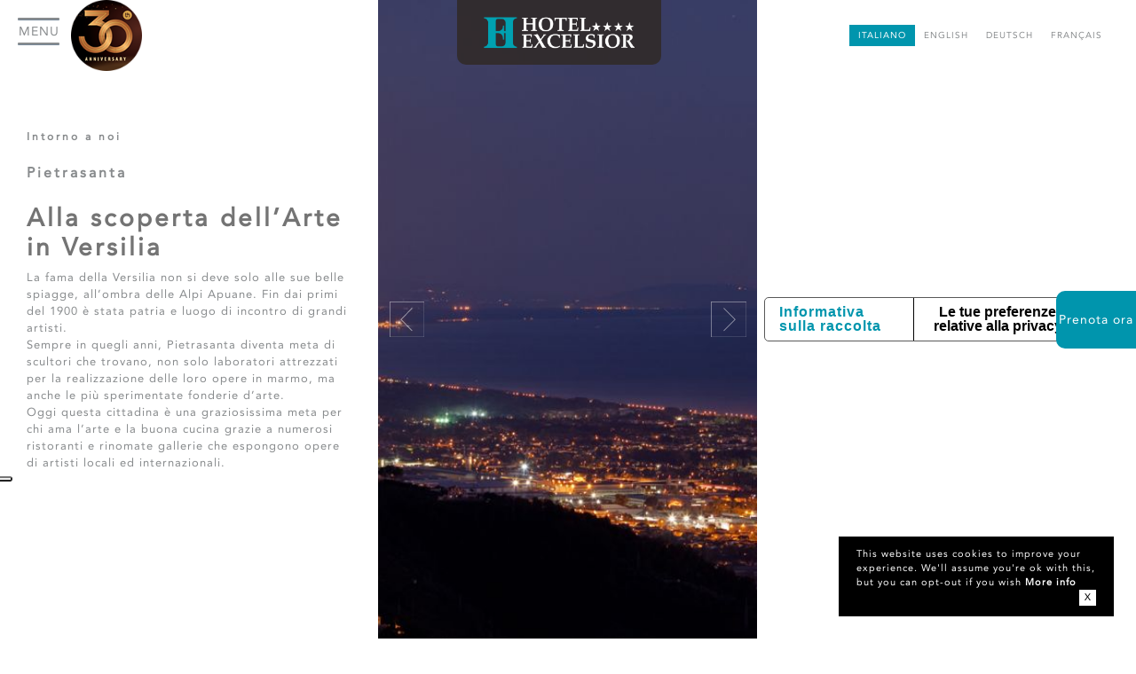

--- FILE ---
content_type: text/html; charset=UTF-8
request_url: https://www.hotelexcelsior.it/intorno-a-noi/intorno-a-noi-pietrasanta-versilia/
body_size: 11811
content:
    <!doctype html>
    <html lang="en">

    <meta http-equiv="content-type" content="text/html;charset=utf-8"/>
    <head>
        <meta charset="utf-8">
        <meta name="viewport" content="width=device-width, initial-scale=1, maximum-scale=1, shrink-to-fit=no">

        <!-- Bootstrap core CSS -->
        <link href="https://www.hotelexcelsior.it/wp-content/themes/hotelexcelsior/assets/bootstrap/4.1.3/css/bootstrap.min.css" rel="stylesheet">
        <link href="https://www.hotelexcelsior.it/wp-content/themes/hotelexcelsior/assets/bootswatch/4.1.3/lux/bootstrap.min.css" rel="stylesheet">
        <link href="https://www.hotelexcelsior.it/wp-content/themes/hotelexcelsior/assets/font-awesome/4.7.0/css/font-awesome.min.css" rel="stylesheet">
        <link rel="stylesheet" href="https://www.hotelexcelsior.it/wp-content/themes/hotelexcelsior/assets/ajax/libs/animate.css/3.7.0/animate.min.css"/>
        <link rel="stylesheet" href="https://www.hotelexcelsior.it/wp-content/themes/hotelexcelsior/assets/gh/fancyapps/fancybox%403.5.6/dist/jquery.fancybox.min.css"/>

        <!-- Web Fonts -->
        <link rel="preconnect" href="https://fonts.googleapis.com">
        <link rel="preconnect" href="https://fonts.gstatic.com" crossorigin>
        <link href="https://fonts.googleapis.com/css2?family=Lato:ital,wght@0,100;0,300;0,400;0,700;0,900;1,100;1,300;1,400;1,700;1,900&display=swap"
              rel="stylesheet">
        <link href="https://fonts.googleapis.com/css2?family=Libre+Baskerville:ital,wght@0,400;0,700;1,400&display=swap" rel="stylesheet">
        <link href="https://fonts.cdnfonts.com/css/copperplate" rel="stylesheet">

        <link href="https://www.hotelexcelsior.it/wp-content/themes/hotelexcelsior/assets/css/main.css?v=2.7" rel="stylesheet">
        <link href="https://www.hotelexcelsior.it/wp-content/themes/hotelexcelsior/assets/css/fold-out.css?v=2.5" rel="stylesheet">
        <link href="https://www.hotelexcelsior.it/wp-content/themes/hotelexcelsior/assets/css/responsive.css?v=1" rel="stylesheet">

        <link rel="stylesheet" href="https://www.hotelexcelsior.it/wp-content/themes/hotelexcelsior/assets/ajax/libs/bootstrap-datepicker/1.8.0/css/bootstrap-datepicker.css"/>
        <link rel="stylesheet" href="https://www.hotelexcelsior.it/wp-content/themes/hotelexcelsior/assets/ajax/libs/bootstrap-datepicker/1.8.0/css/bootstrap-datepicker.standalone.css"/>
        <link rel="stylesheet" href="https://www.hotelexcelsior.it/wp-content/themes/hotelexcelsior/assets/ajax/libs/bootstrap-datepicker/1.8.0/css/bootstrap-datepicker3.css"/>

        <meta name="msapplication-TileColor" content="#2d89ef">
        <meta name="theme-color" content="#ffffff">
		
		<title>Pietrasanta &#8211; Hotel Excelsior &#8211; Official website</title>
<meta name='robots' content='max-image-preview:large' />
<link rel="alternate" hreflang="it" href="https://www.hotelexcelsior.it/intorno-a-noi/intorno-a-noi-pietrasanta-versilia/" />
<link rel="alternate" hreflang="en" href="https://www.hotelexcelsior.it/en/intorno-a-noi/intorno-a-noi-pietrasanta-versilia/" />
<link rel="alternate" hreflang="de" href="https://www.hotelexcelsior.it/de/intorno-a-noi/pietrasanta/" />
<link rel="alternate" hreflang="fr" href="https://www.hotelexcelsior.it/fr/intorno-a-noi/pietrasanta/" />
<link rel="alternate" hreflang="x-default" href="https://www.hotelexcelsior.it/intorno-a-noi/intorno-a-noi-pietrasanta-versilia/" />
<link rel='dns-prefetch' href='//cdn.iubenda.com' />
<link rel="alternate" title="oEmbed (JSON)" type="application/json+oembed" href="https://www.hotelexcelsior.it/wp-json/oembed/1.0/embed?url=https%3A%2F%2Fwww.hotelexcelsior.it%2Fintorno-a-noi%2Fintorno-a-noi-pietrasanta-versilia%2F" />
<link rel="alternate" title="oEmbed (XML)" type="text/xml+oembed" href="https://www.hotelexcelsior.it/wp-json/oembed/1.0/embed?url=https%3A%2F%2Fwww.hotelexcelsior.it%2Fintorno-a-noi%2Fintorno-a-noi-pietrasanta-versilia%2F&#038;format=xml" />
<style id='wp-img-auto-sizes-contain-inline-css' type='text/css'>
img:is([sizes=auto i],[sizes^="auto," i]){contain-intrinsic-size:3000px 1500px}
/*# sourceURL=wp-img-auto-sizes-contain-inline-css */
</style>
<link rel='stylesheet' id='style-css' href='https://www.hotelexcelsior.it/wp-content/themes/hotelexcelsior/style.css?ver=6.9' type='text/css' media='all' />
<style id='wp-emoji-styles-inline-css' type='text/css'>

	img.wp-smiley, img.emoji {
		display: inline !important;
		border: none !important;
		box-shadow: none !important;
		height: 1em !important;
		width: 1em !important;
		margin: 0 0.07em !important;
		vertical-align: -0.1em !important;
		background: none !important;
		padding: 0 !important;
	}
/*# sourceURL=wp-emoji-styles-inline-css */
</style>
<link rel='stylesheet' id='wp-block-library-css' href='https://www.hotelexcelsior.it/wp-includes/css/dist/block-library/style.min.css?ver=6.9' type='text/css' media='all' />
<style id='global-styles-inline-css' type='text/css'>
:root{--wp--preset--aspect-ratio--square: 1;--wp--preset--aspect-ratio--4-3: 4/3;--wp--preset--aspect-ratio--3-4: 3/4;--wp--preset--aspect-ratio--3-2: 3/2;--wp--preset--aspect-ratio--2-3: 2/3;--wp--preset--aspect-ratio--16-9: 16/9;--wp--preset--aspect-ratio--9-16: 9/16;--wp--preset--color--black: #000000;--wp--preset--color--cyan-bluish-gray: #abb8c3;--wp--preset--color--white: #ffffff;--wp--preset--color--pale-pink: #f78da7;--wp--preset--color--vivid-red: #cf2e2e;--wp--preset--color--luminous-vivid-orange: #ff6900;--wp--preset--color--luminous-vivid-amber: #fcb900;--wp--preset--color--light-green-cyan: #7bdcb5;--wp--preset--color--vivid-green-cyan: #00d084;--wp--preset--color--pale-cyan-blue: #8ed1fc;--wp--preset--color--vivid-cyan-blue: #0693e3;--wp--preset--color--vivid-purple: #9b51e0;--wp--preset--gradient--vivid-cyan-blue-to-vivid-purple: linear-gradient(135deg,rgb(6,147,227) 0%,rgb(155,81,224) 100%);--wp--preset--gradient--light-green-cyan-to-vivid-green-cyan: linear-gradient(135deg,rgb(122,220,180) 0%,rgb(0,208,130) 100%);--wp--preset--gradient--luminous-vivid-amber-to-luminous-vivid-orange: linear-gradient(135deg,rgb(252,185,0) 0%,rgb(255,105,0) 100%);--wp--preset--gradient--luminous-vivid-orange-to-vivid-red: linear-gradient(135deg,rgb(255,105,0) 0%,rgb(207,46,46) 100%);--wp--preset--gradient--very-light-gray-to-cyan-bluish-gray: linear-gradient(135deg,rgb(238,238,238) 0%,rgb(169,184,195) 100%);--wp--preset--gradient--cool-to-warm-spectrum: linear-gradient(135deg,rgb(74,234,220) 0%,rgb(151,120,209) 20%,rgb(207,42,186) 40%,rgb(238,44,130) 60%,rgb(251,105,98) 80%,rgb(254,248,76) 100%);--wp--preset--gradient--blush-light-purple: linear-gradient(135deg,rgb(255,206,236) 0%,rgb(152,150,240) 100%);--wp--preset--gradient--blush-bordeaux: linear-gradient(135deg,rgb(254,205,165) 0%,rgb(254,45,45) 50%,rgb(107,0,62) 100%);--wp--preset--gradient--luminous-dusk: linear-gradient(135deg,rgb(255,203,112) 0%,rgb(199,81,192) 50%,rgb(65,88,208) 100%);--wp--preset--gradient--pale-ocean: linear-gradient(135deg,rgb(255,245,203) 0%,rgb(182,227,212) 50%,rgb(51,167,181) 100%);--wp--preset--gradient--electric-grass: linear-gradient(135deg,rgb(202,248,128) 0%,rgb(113,206,126) 100%);--wp--preset--gradient--midnight: linear-gradient(135deg,rgb(2,3,129) 0%,rgb(40,116,252) 100%);--wp--preset--font-size--small: 13px;--wp--preset--font-size--medium: 20px;--wp--preset--font-size--large: 36px;--wp--preset--font-size--x-large: 42px;--wp--preset--spacing--20: 0.44rem;--wp--preset--spacing--30: 0.67rem;--wp--preset--spacing--40: 1rem;--wp--preset--spacing--50: 1.5rem;--wp--preset--spacing--60: 2.25rem;--wp--preset--spacing--70: 3.38rem;--wp--preset--spacing--80: 5.06rem;--wp--preset--shadow--natural: 6px 6px 9px rgba(0, 0, 0, 0.2);--wp--preset--shadow--deep: 12px 12px 50px rgba(0, 0, 0, 0.4);--wp--preset--shadow--sharp: 6px 6px 0px rgba(0, 0, 0, 0.2);--wp--preset--shadow--outlined: 6px 6px 0px -3px rgb(255, 255, 255), 6px 6px rgb(0, 0, 0);--wp--preset--shadow--crisp: 6px 6px 0px rgb(0, 0, 0);}:where(.is-layout-flex){gap: 0.5em;}:where(.is-layout-grid){gap: 0.5em;}body .is-layout-flex{display: flex;}.is-layout-flex{flex-wrap: wrap;align-items: center;}.is-layout-flex > :is(*, div){margin: 0;}body .is-layout-grid{display: grid;}.is-layout-grid > :is(*, div){margin: 0;}:where(.wp-block-columns.is-layout-flex){gap: 2em;}:where(.wp-block-columns.is-layout-grid){gap: 2em;}:where(.wp-block-post-template.is-layout-flex){gap: 1.25em;}:where(.wp-block-post-template.is-layout-grid){gap: 1.25em;}.has-black-color{color: var(--wp--preset--color--black) !important;}.has-cyan-bluish-gray-color{color: var(--wp--preset--color--cyan-bluish-gray) !important;}.has-white-color{color: var(--wp--preset--color--white) !important;}.has-pale-pink-color{color: var(--wp--preset--color--pale-pink) !important;}.has-vivid-red-color{color: var(--wp--preset--color--vivid-red) !important;}.has-luminous-vivid-orange-color{color: var(--wp--preset--color--luminous-vivid-orange) !important;}.has-luminous-vivid-amber-color{color: var(--wp--preset--color--luminous-vivid-amber) !important;}.has-light-green-cyan-color{color: var(--wp--preset--color--light-green-cyan) !important;}.has-vivid-green-cyan-color{color: var(--wp--preset--color--vivid-green-cyan) !important;}.has-pale-cyan-blue-color{color: var(--wp--preset--color--pale-cyan-blue) !important;}.has-vivid-cyan-blue-color{color: var(--wp--preset--color--vivid-cyan-blue) !important;}.has-vivid-purple-color{color: var(--wp--preset--color--vivid-purple) !important;}.has-black-background-color{background-color: var(--wp--preset--color--black) !important;}.has-cyan-bluish-gray-background-color{background-color: var(--wp--preset--color--cyan-bluish-gray) !important;}.has-white-background-color{background-color: var(--wp--preset--color--white) !important;}.has-pale-pink-background-color{background-color: var(--wp--preset--color--pale-pink) !important;}.has-vivid-red-background-color{background-color: var(--wp--preset--color--vivid-red) !important;}.has-luminous-vivid-orange-background-color{background-color: var(--wp--preset--color--luminous-vivid-orange) !important;}.has-luminous-vivid-amber-background-color{background-color: var(--wp--preset--color--luminous-vivid-amber) !important;}.has-light-green-cyan-background-color{background-color: var(--wp--preset--color--light-green-cyan) !important;}.has-vivid-green-cyan-background-color{background-color: var(--wp--preset--color--vivid-green-cyan) !important;}.has-pale-cyan-blue-background-color{background-color: var(--wp--preset--color--pale-cyan-blue) !important;}.has-vivid-cyan-blue-background-color{background-color: var(--wp--preset--color--vivid-cyan-blue) !important;}.has-vivid-purple-background-color{background-color: var(--wp--preset--color--vivid-purple) !important;}.has-black-border-color{border-color: var(--wp--preset--color--black) !important;}.has-cyan-bluish-gray-border-color{border-color: var(--wp--preset--color--cyan-bluish-gray) !important;}.has-white-border-color{border-color: var(--wp--preset--color--white) !important;}.has-pale-pink-border-color{border-color: var(--wp--preset--color--pale-pink) !important;}.has-vivid-red-border-color{border-color: var(--wp--preset--color--vivid-red) !important;}.has-luminous-vivid-orange-border-color{border-color: var(--wp--preset--color--luminous-vivid-orange) !important;}.has-luminous-vivid-amber-border-color{border-color: var(--wp--preset--color--luminous-vivid-amber) !important;}.has-light-green-cyan-border-color{border-color: var(--wp--preset--color--light-green-cyan) !important;}.has-vivid-green-cyan-border-color{border-color: var(--wp--preset--color--vivid-green-cyan) !important;}.has-pale-cyan-blue-border-color{border-color: var(--wp--preset--color--pale-cyan-blue) !important;}.has-vivid-cyan-blue-border-color{border-color: var(--wp--preset--color--vivid-cyan-blue) !important;}.has-vivid-purple-border-color{border-color: var(--wp--preset--color--vivid-purple) !important;}.has-vivid-cyan-blue-to-vivid-purple-gradient-background{background: var(--wp--preset--gradient--vivid-cyan-blue-to-vivid-purple) !important;}.has-light-green-cyan-to-vivid-green-cyan-gradient-background{background: var(--wp--preset--gradient--light-green-cyan-to-vivid-green-cyan) !important;}.has-luminous-vivid-amber-to-luminous-vivid-orange-gradient-background{background: var(--wp--preset--gradient--luminous-vivid-amber-to-luminous-vivid-orange) !important;}.has-luminous-vivid-orange-to-vivid-red-gradient-background{background: var(--wp--preset--gradient--luminous-vivid-orange-to-vivid-red) !important;}.has-very-light-gray-to-cyan-bluish-gray-gradient-background{background: var(--wp--preset--gradient--very-light-gray-to-cyan-bluish-gray) !important;}.has-cool-to-warm-spectrum-gradient-background{background: var(--wp--preset--gradient--cool-to-warm-spectrum) !important;}.has-blush-light-purple-gradient-background{background: var(--wp--preset--gradient--blush-light-purple) !important;}.has-blush-bordeaux-gradient-background{background: var(--wp--preset--gradient--blush-bordeaux) !important;}.has-luminous-dusk-gradient-background{background: var(--wp--preset--gradient--luminous-dusk) !important;}.has-pale-ocean-gradient-background{background: var(--wp--preset--gradient--pale-ocean) !important;}.has-electric-grass-gradient-background{background: var(--wp--preset--gradient--electric-grass) !important;}.has-midnight-gradient-background{background: var(--wp--preset--gradient--midnight) !important;}.has-small-font-size{font-size: var(--wp--preset--font-size--small) !important;}.has-medium-font-size{font-size: var(--wp--preset--font-size--medium) !important;}.has-large-font-size{font-size: var(--wp--preset--font-size--large) !important;}.has-x-large-font-size{font-size: var(--wp--preset--font-size--x-large) !important;}
/*# sourceURL=global-styles-inline-css */
</style>

<style id='classic-theme-styles-inline-css' type='text/css'>
/*! This file is auto-generated */
.wp-block-button__link{color:#fff;background-color:#32373c;border-radius:9999px;box-shadow:none;text-decoration:none;padding:calc(.667em + 2px) calc(1.333em + 2px);font-size:1.125em}.wp-block-file__button{background:#32373c;color:#fff;text-decoration:none}
/*# sourceURL=/wp-includes/css/classic-themes.min.css */
</style>
<link rel='stylesheet' id='contact-form-7-css' href='https://www.hotelexcelsior.it/wp-content/plugins/contact-form-7/includes/css/styles.css?ver=6.1.4' type='text/css' media='all' />
<link rel='stylesheet' id='wpml-legacy-horizontal-list-0-css' href='https://www.hotelexcelsior.it/wp-content/plugins/sitepress-multilingual-cms/templates/language-switchers/legacy-list-horizontal/style.min.css?ver=1' type='text/css' media='all' />
<style id='wpml-legacy-horizontal-list-0-inline-css' type='text/css'>
.wpml-ls-statics-shortcode_actions a, .wpml-ls-statics-shortcode_actions .wpml-ls-sub-menu a, .wpml-ls-statics-shortcode_actions .wpml-ls-sub-menu a:link, .wpml-ls-statics-shortcode_actions li:not(.wpml-ls-current-language) .wpml-ls-link, .wpml-ls-statics-shortcode_actions li:not(.wpml-ls-current-language) .wpml-ls-link:link {color:#444444;}.wpml-ls-statics-shortcode_actions .wpml-ls-sub-menu a:hover,.wpml-ls-statics-shortcode_actions .wpml-ls-sub-menu a:focus, .wpml-ls-statics-shortcode_actions .wpml-ls-sub-menu a:link:hover, .wpml-ls-statics-shortcode_actions .wpml-ls-sub-menu a:link:focus {color:#000000;background-color:#0095ad;}.wpml-ls-statics-shortcode_actions .wpml-ls-current-language > a {color:#444444;background-color:#0095ad;}.wpml-ls-statics-shortcode_actions .wpml-ls-current-language:hover>a, .wpml-ls-statics-shortcode_actions .wpml-ls-current-language>a:focus {color:#000000;background-color:#0095ad;}
/*# sourceURL=wpml-legacy-horizontal-list-0-inline-css */
</style>

<script  type="text/javascript" class=" _iub_cs_skip" type="text/javascript" id="iubenda-head-inline-scripts-0">
/* <![CDATA[ */
var _iub = _iub || [];
_iub.csConfiguration = {"countryDetection":true,"enableUspr":true,"floatingPreferencesButtonDisplay":"anchored-center-left","perPurposeConsent":true,"siteId":818709,"cookiePolicyId":8127394,"lang":"it", "banner":{ "acceptButtonCaptionColor":"white","acceptButtonColor":"#0073CE","acceptButtonDisplay":true,"backgroundColor":"#0095ad","closeButtonRejects":true,"customizeButtonCaptionColor":"white","customizeButtonColor":"#212121","customizeButtonDisplay":true,"explicitWithdrawal":true,"listPurposes":true,"position":"float-top-center","rejectButtonDisplay":true,"showPurposesToggles":true,"textColor":"white" }};

//# sourceURL=iubenda-head-inline-scripts-0
/* ]]> */
</script>
<script  type="text/javascript" class=" _iub_cs_skip" type="text/javascript" src="//cdn.iubenda.com/cs/gpp/stub.js?ver=3.12.5" id="iubenda-head-scripts-0-js"></script>
<script  type="text/javascript" charset="UTF-8" async="" class=" _iub_cs_skip" type="text/javascript" src="//cdn.iubenda.com/cs/iubenda_cs.js?ver=3.12.5" id="iubenda-head-scripts-1-js"></script>
<script type="text/javascript" src="https://www.hotelexcelsior.it/wp-includes/js/jquery/jquery.min.js?ver=3.7.1" id="jquery-core-js"></script>
<script type="text/javascript" src="https://www.hotelexcelsior.it/wp-includes/js/jquery/jquery-migrate.min.js?ver=3.4.1" id="jquery-migrate-js"></script>
<script></script><link rel="https://api.w.org/" href="https://www.hotelexcelsior.it/wp-json/" /><link rel="alternate" title="JSON" type="application/json" href="https://www.hotelexcelsior.it/wp-json/wp/v2/cpt_attraction/299" /><link rel="EditURI" type="application/rsd+xml" title="RSD" href="https://www.hotelexcelsior.it/xmlrpc.php?rsd" />
<meta name="generator" content="WordPress 6.9" />
<link rel="canonical" href="https://www.hotelexcelsior.it/intorno-a-noi/intorno-a-noi-pietrasanta-versilia/" />
<link rel='shortlink' href='https://www.hotelexcelsior.it/?p=299' />
<meta name="generator" content="WPML ver:4.8.6 stt:1,4,3,27;" />
<meta name="generator" content="Powered by WPBakery Page Builder - drag and drop page builder for WordPress."/>
<link rel="icon" href="https://www.hotelexcelsior.it/wp-content/uploads/2016/12/cropped-apple-touch-icon-114x114-32x32.png" sizes="32x32" />
<link rel="icon" href="https://www.hotelexcelsior.it/wp-content/uploads/2016/12/cropped-apple-touch-icon-114x114-192x192.png" sizes="192x192" />
<link rel="apple-touch-icon" href="https://www.hotelexcelsior.it/wp-content/uploads/2016/12/cropped-apple-touch-icon-114x114-180x180.png" />
<meta name="msapplication-TileImage" content="https://www.hotelexcelsior.it/wp-content/uploads/2016/12/cropped-apple-touch-icon-114x114-270x270.png" />
		<style type="text/css" id="wp-custom-css">
			#anniversario {
    position: absolute;
    top: 0px;
    left: 80px;
}

#anniversario a {
	
}

#anniversario a img {
    width: 80px;
    height: 80px;
}


h1, h2, h3, h4, h5, h6 {
    text-transform: initial !important;
    letter-spacing: 3px;
}

#social_footer li {
	font-size:16px;
}

#social_footer li a{
	font-size:16px;
}		</style>
		<noscript><style> .wpb_animate_when_almost_visible { opacity: 1; }</style></noscript>    </head>

<body class="wp-singular cpt_attraction-template-default single single-cpt_attraction postid-299 wp-theme-hotelexcelsior wpb-js-composer js-comp-ver-8.7.2 vc_responsive">
<div class="window-loading">
	<img src="https://www.hotelexcelsior.it/wp-content/themes/hotelexcelsior/assets/img/logo-hotel-excelsior.png" class="img-fluid" id="loaderLogo" alt="logo hotel excelsior">
	<div class="spinner d-none">
		<div class="bounce1"></div>
		<div class="bounce2"></div>
		<div class="bounce3"></div>
	</div>
</div>
<div class="d-flex w-100 h-100 mx-auto flex-column">
	<header class="masthead mb-auto">
    <nav role="navigation">
        <div id="menuToggle" class="dark">
            <input type="checkbox" id="openmenu"/>
            <span></span>
            <span class="menu_riga_di_mezzo">MENU</span>
            <span></span>
            <div id="menu" class="">
                <div class="container">
                    <div class="row optima">
						
<ul class="menublock col-12 col-md-4">
	<div class="menu-colonna-2-container"><ul id="menu-colonna-2" class="menu"><li id="menu-item-3374" class="menu-item menu-item-type-post_type menu-item-object-page menu-item-home menu-item-3374"><a href="https://www.hotelexcelsior.it/">Homepage</a></li>
<li id="menu-item-3399" class="menu-item menu-item-type-post_type menu-item-object-page menu-item-3399"><a href="https://www.hotelexcelsior.it/spazio-eventi-privati-mostre-concerti/">Eventi</a></li>
<li id="menu-item-3403" class="menu-item menu-item-type-post_type menu-item-object-page menu-item-3403"><a href="https://www.hotelexcelsior.it/business/">Business</a></li>
<li id="menu-item-3406" class="menu-item menu-item-type-custom menu-item-object-custom menu-item-3406"><a href="https://www.simplebooking.it/ibe/search?hid=5133&#038;lang=EN">Check Availability</a></li>
</ul></div></ul>
<ul class="menublock col-12 col-md-4">
	<div class="menu-colonna-1-container"><ul id="menu-colonna-1" class="menu"><li id="menu-item-3331" class="menu-item menu-item-type-post_type menu-item-object-page menu-item-has-children menu-item-3331"><a href="https://www.hotelexcelsior.it/un-viaggio-excelsior/">Un viaggio Excelsior</a>
<ul class="sub-menu">
	<li id="menu-item-3336" class="menu-item menu-item-type-post_type menu-item-object-page menu-item-3336"><a href="https://www.hotelexcelsior.it/hotel_4_stelle_a_marina_di_massa/">L’hotel</a></li>
	<li id="menu-item-3344" class="menu-item menu-item-type-post_type menu-item-object-page menu-item-3344"><a href="https://www.hotelexcelsior.it/la-colazione-vista-mare/">La colazione vista mare</a></li>
	<li id="menu-item-3355" class="menu-item menu-item-type-post_type menu-item-object-page menu-item-3355"><a href="https://www.hotelexcelsior.it/camere-hotel-marina-di-massa/">Le Camere</a></li>
	<li id="menu-item-3345" class="menu-item menu-item-type-post_type menu-item-object-page menu-item-3345"><a href="https://www.hotelexcelsior.it/le-stanze-suite-marina-di-massa/">Le Suite e le Junior Suite</a></li>
	<li id="menu-item-3350" class="menu-item menu-item-type-post_type menu-item-object-page menu-item-3350"><a href="https://www.hotelexcelsior.it/la-piscina/">La Piscina</a></li>
	<li id="menu-item-28259" class="menu-item menu-item-type-post_type menu-item-object-page menu-item-28259"><a href="https://www.hotelexcelsior.it/spiaggia/">La spiaggia</a></li>
	<li id="menu-item-3349" class="menu-item menu-item-type-post_type menu-item-object-page menu-item-3349"><a href="https://www.hotelexcelsior.it/intorno-a-noi/">Il Territorio</a></li>
</ul>
</li>
</ul></div></ul>
<ul class="menublock col-12 col-md-4">
	<div class="menu-colonna-3-container"><ul id="menu-colonna-3" class="menu"><li id="menu-item-3375" class="menu-item menu-item-type-custom menu-item-object-custom menu-item-3375"><a target="_blank" href="https://ristoranteilsestante.it/">Ristorante Il Sestante</a></li>
<li id="menu-item-3376" class="menu-item menu-item-type-custom menu-item-object-custom menu-item-3376"><a href="https://www.albericaluxury.it/?ref=excelsior">La boutique Alberica</a></li>
<li id="menu-item-3378" class="menu-item menu-item-type-post_type menu-item-object-page menu-item-3378"><a href="https://www.hotelexcelsior.it/contatti/">Contatti</a></li>
<li id="menu-item-30419" class="menu-item menu-item-type-custom menu-item-object-custom menu-item-has-children menu-item-30419"><a href="#">Social</a>
<ul class="sub-menu">
	<li id="menu-item-30420" class="menu-item menu-item-type-custom menu-item-object-custom menu-item-30420"><a href="https://www.facebook.com/hotel.excelsior.massa/">Facebook</a></li>
	<li id="menu-item-30421" class="menu-item menu-item-type-custom menu-item-object-custom menu-item-30421"><a href="https://www.instagram.com/hotelexcelsior_marinadimassa/">Instagram</a></li>
	<li id="menu-item-30422" class="menu-item menu-item-type-custom menu-item-object-custom menu-item-30422"><a href="https://www.tripadvisor.com/Hotel_Review-g194814-d571656-Reviews-Hotel_Excelsior-Marina_di_Massa_Massa_Province_of_Massa_Carrara_Tuscany.html">Tripadvisor</a></li>
</ul>
</li>
</ul></div></ul>
                    </div>
                </div>
            </div>
        </div>
    </nav>
	<div id="anniversario">
    <a href="https://www.hotelexcelsior.it/wp-content/uploads/2023/11/30°-anniversario-versione-marrone_oro-copia.pdf" target="_blank">
        <img src="https://www.hotelexcelsior.it/wp-content/uploads/2023/11/30-anni-Hotel-Excelsior.png" /></a>
</div>	<div id="bookingBtn" class="text-center">
	<a href="https://www.simplebooking.it/ibe/search?hid=5133&lang=IT" target="_blank">Prenota ora</a>
</div>
	<div class="selettore-lingue text-center wow fadeIn" data-wow-delay="1.8s">
    <ul id="lingue" class="text-right dark">
        <li>
			
<div class="lang_sel_list_horizontal wpml-ls-statics-shortcode_actions wpml-ls wpml-ls-legacy-list-horizontal" id="lang_sel_list">
	<ul role="menu"><li class="icl-it wpml-ls-slot-shortcode_actions wpml-ls-item wpml-ls-item-it wpml-ls-current-language wpml-ls-first-item wpml-ls-item-legacy-list-horizontal" role="none">
				<a href="https://www.hotelexcelsior.it/intorno-a-noi/intorno-a-noi-pietrasanta-versilia/" class="wpml-ls-link" role="menuitem" >
                    <span class="wpml-ls-native icl_lang_sel_native" role="menuitem">Italiano</span></a>
			</li><li class="icl-en wpml-ls-slot-shortcode_actions wpml-ls-item wpml-ls-item-en wpml-ls-item-legacy-list-horizontal" role="none">
				<a href="https://www.hotelexcelsior.it/en/intorno-a-noi/intorno-a-noi-pietrasanta-versilia/" class="wpml-ls-link" role="menuitem"  aria-label="Passa a English" title="Passa a English" >
                    <span class="wpml-ls-native icl_lang_sel_native" lang="en">English</span></a>
			</li><li class="icl-de wpml-ls-slot-shortcode_actions wpml-ls-item wpml-ls-item-de wpml-ls-item-legacy-list-horizontal" role="none">
				<a href="https://www.hotelexcelsior.it/de/intorno-a-noi/pietrasanta/" class="wpml-ls-link" role="menuitem"  aria-label="Passa a Deutsch" title="Passa a Deutsch" >
                    <span class="wpml-ls-native icl_lang_sel_native" lang="de">Deutsch</span></a>
			</li><li class="icl-fr wpml-ls-slot-shortcode_actions wpml-ls-item wpml-ls-item-fr wpml-ls-last-item wpml-ls-item-legacy-list-horizontal" role="none">
				<a href="https://www.hotelexcelsior.it/fr/intorno-a-noi/pietrasanta/" class="wpml-ls-link" role="menuitem"  aria-label="Passa a Français" title="Passa a Français" >
                    <span class="wpml-ls-native icl_lang_sel_native" lang="fr">Français</span></a>
			</li></ul>
</div>
        </li>
    </ul>
</div>
</header>    <main role="main" class="">
        <div class="row no-gutters" style="width:100%;">
            <div class="col-12 col-md-6 vh100 sections section3_  blocksFrom2_" style="display:table;">
                <div id="ristocontent" class="room-option room-description" style="padding-bottom:0;padding:30px;display:table-cell;vertical-align:middle;">
                    <h2 class="room-option-title optima" style="color:#888b8d;font-size:12px;">Intorno a noi</h2>
                    <h1 class="room-option-title optima" style="color:#888b8d;">Pietrasanta</h1>
                    <div class="ristodescription room-desc-text">
						<h2>Alla scoperta dell&#8217;Arte in Versilia</h2>
<p>La fama della Versilia non si deve solo alle sue belle spiagge, all&#8217;ombra delle Alpi Apuane. Fin dai primi del 1900 è stata patria e luogo di incontro di grandi artisti.<br />
Sempre in quegli anni, Pietrasanta diventa meta di scultori che trovano, non solo laboratori attrezzati per la realizzazione delle loro opere in marmo, ma anche le più sperimentate fonderie d&#8217;arte.<br />
Oggi questa cittadina è una graziosissima meta per chi ama l’arte e la buona cucina grazie a numerosi ristoranti e rinomate gallerie che espongono opere di artisti locali ed internazionali.</p>
<h3></h3>
                    </div>
                </div>
            </div>
            <div class="col-12 col-md-6 vh100 sections section3_  blocksFrom2_">
                <div id="carouselExampleIndicators" class="carousel slide" data-ride="carousel">
                    <div class="carousel-inner" role="listbox">
						                            <div style="background-image: url(https://www.hotelexcelsior.it/wp-content/uploads/2016/11/hotel_marina_di_massa_vicino_versilia-1.jpg);" class="carousel-item carousel-item-full2_ active"
                                 data-zoom="https://www.hotelexcelsior.it/wp-content/uploads/2016/11/hotel_marina_di_massa_vicino_versilia-1.jpg">
                            </div>
							                            <div style="background-image: url();" class="carousel-item carousel-item-full2_ "
                                 data-zoom="">
                            </div>
							                            <div style="background-image: url();" class="carousel-item carousel-item-full2_ "
                                 data-zoom="">
                            </div>
							                            <div style="background-image: url(https://www.hotelexcelsior.it/wp-content/uploads/2016/11/hotel_marina_di_massa_vicino_versilia4.jpg);" class="carousel-item carousel-item-full2_ "
                                 data-zoom="https://www.hotelexcelsior.it/wp-content/uploads/2016/11/hotel_marina_di_massa_vicino_versilia4.jpg">
                            </div>
							                            <div style="background-image: url();" class="carousel-item carousel-item-full2_ "
                                 data-zoom="">
                            </div>
							                    </div>
                    <a class="carousel-control-prev " href="#carouselExampleIndicators" role="button" data-slide="prev">
                        <img src="https://www.hotelexcelsior.it/wp-content/themes/hotelexcelsior/assets/img/default/arrow-l@2x.svg" class="img-fluid" alt="arrow">
                        <span class="sr-only">Previous</span>
                    </a>
                    <a class="carousel-control-next " href="#carouselExampleIndicators" role="button" data-slide="next">
                        <img src="https://www.hotelexcelsior.it/wp-content/themes/hotelexcelsior/assets/img/default/arrow-r@2x.svg" class="img-fluid" alt="arrow">
                        <span class="sr-only">Next</span>
                    </a>
                </div>
            </div>
        </div>
    </main>
	<footer class="mastfoot mt-auto ">
    <div class="inner">
        <div class="row">
            <div class="col-12 col-sm-3 align-middle pd-t-10px">
                <ul class="footer-uls text-center text-muted ul-divider" id="social_footer">
                    <li><a href="https://www.facebook.com/hotel.excelsior.massa/" class="optima" target="_blank">FACEBOOK</a></li>
                    <li><a href="https://www.instagram.com/hotelexcelsior_marinadimassa/" class="optima"
                           target="_blank">INSTAGRAM</a></li>
                    <li><a href="https://www.tripadvisor.com/Hotel_Review-g194814-d571656-Reviews-Hotel_Excelsior-Marina_di_Massa_Massa_Province_of_Massa_Carrara_Tuscany.html"
                           class="optima" target="_blank">TRIPADVISOR</a></li>
                    <!--<li><a href="" class="optima" target="_blank">LINKEDIN</a></li>
                    <li><a href="#" class="optima" target="_blank" data-toggle="modal" data-target="#modaleNewsletter">NEWSLETTER</a></li>
                    -->
                </ul>
            </div>
            <div class="col-12 col-sm-3  align-middle pd-t-10px">
							<span class="text-muted small-text footertext">
								© 2022 S.T.A. S.R.L. - P.za Pellerano n. 21 - 54037 Marina di Massa (MS) <br> Partita IVA 00252980453 | CIN IT045010A1YNFJDKSN
                                Info <a href="tel:+3905858601">+39 0585 8601</a> <br /> GPS:44.0076499,10.1007303</span> 
            </div>

            <div class="col-12 col-sm-3  align-middle pd-t-10px">
							<span class="text-muted small-text footertext">
            Via C. Battisti, 1 54100 Marina di Massa (MS)<br>
                                Tel <a href="tel:+3905858601">+39 0585 8601</a> | Fax +39 0585 869795 | E-mail <a href="mailto:info@hotelexcelsior.it">info@hotelexcelsior.it</a>
                            </span>
            </div>

            <div class="col-12 col-sm-3  align-middle pd-t-10px">
                <ul class="footer-uls text-center text-muted">
                    <li class="text-white">Website: <a href="https://www.danaeproject.com" target="_blank">DANAE</a></li>
                </ul>
            </div>
        </div>
    </div>
</footer>
</div>
    <div class="homeloogotop text-center wow fadeIn" data-wow-delay="1.5s" style="visibility: visible; animation-delay: 1.5s; animation-name: fadeIn;">
        <a href="https://www.hotelexcelsior.it">
            <img src="https://www.hotelexcelsior.it/wp-content/themes/hotelexcelsior/assets/img/LOGO%20EXCELSIOR-WHITE.png" class="img-fluid" id="mainlogo" alt="logo">
        </a>
    </div>
<div id="reservationBlock">
    <div class="reservation-block">
        <div class="container">
            <div class="row">
                <div class="booking-form">
                    <div class="form-header">
                        <h3>Check availability</h3>
                    </div>
                    <form action="#" method="get" id="checkavailability">
                        <div id="closeRes"></div>
						
<div id="sb-container-2">
	<div class="sb sb-custom-color sb-custom-bg-color sb-screen-xs sb-screen-s sb-screen-m sb-screen-l sb-direction-ltr number-of-months-vertical number-of-months-vertical--left">
		<div id="sb-container-2_sb__form" class="sb__form">
			<div class="sb__property">
				<div class="sb__form-field"><span class="sb__form-field-label sb-custom-label-color">Struttura:</span>
					<div id="sb-container-2_sb__form-field--property"
					     class="sb__form-field-input sb-custom-box-shadow-color sb-custom-box-shadow-color-hover sb-custom-box-shadow-color-focus sb-custom-field-bg-color">
						<span class="sb__form-field-property sb_custom-label-color" data-property-id="5133">HOTEL NAME</span>
						<div class="sb__form-field-icon">
							<svg class="icon sb-custom-icon-color">
								<use xmlns:xlink="http://www.w3.org/1999/xlink" xlink:href="#chevron-down"></use>
							</svg>
						</div>
					</div>
				</div>
			</div>
			<div class="sb__dates">
				<div id="sb-container-2_sb__form-field--checkin" class="sb__form-field sb__form-field--checkin"
				     aria-label="Use the arrow keys to pick a date"><span
						class="sb__form-field-label sb-custom-label-color">Data Arrivo: </span>
					<div class="sb__form-field-input sb-custom-box-shadow-color sb-custom-box-shadow-color-hover sb-custom-box-shadow-color-focus sb-custom-field-bg-color">
						<span class="sb__form-field-date-number">7</span>
						<div class="sb__form-field-date-wrapper"><span class="sb__form-field-month-year">aprile 2022</span><span
								class="sb__form-field-weekday">giovedì</span></div>
						<div class="sb__form-field-icon">
							<svg class="icon sb-custom-icon-color">
								<use xmlns:xlink="http://www.w3.org/1999/xlink" xlink:href="#calendar"></use>
							</svg>
						</div>
					</div>
				</div>
				<div id="sb-container-2_sb__form-field--checkout" class="sb__form-field sb__form-field--checkout"><span
						class="sb__form-field-label sb-custom-label-color">Data Partenza: </span>
					<div class="sb__form-field-input sb-custom-box-shadow-color sb-custom-box-shadow-color-hover sb-custom-box-shadow-color-focus sb-custom-field-bg-color">
						<span class="sb__form-field-date-number">8</span>
						<div class="sb__form-field-date-wrapper"><span class="sb__form-field-month-year">aprile 2022</span><span
								class="sb__form-field-weekday">venerdì</span></div>
						<div class="sb__form-field-icon">
							<svg class="icon sb-custom-icon-color">
								<use xmlns:xlink="http://www.w3.org/1999/xlink" xlink:href="#calendar"></use>
							</svg>
						</div>
					</div>
				</div>
				<div class="sb__calendar is-bound" style="display: none;">
					<div class="sb__calendar-month"><span class="sb__calendar-month-name">aprile 2022</span>
						<ul class="sb__calendar-weekdays">
							<li>lun</li>
							<li>mar</li>
							<li>mer</li>
							<li>gio</li>
							<li>ven</li>
							<li>sab</li>
							<li>dom</li>
						</ul>
						<ul class="sb__calendar-days">
							<li class="sb__calendar-day sb__calendar-day--past is-empty"></li>
							<li class="sb__calendar-day sb__calendar-day--past is-empty"></li>
							<li class="sb__calendar-day sb__calendar-day--past is-empty"></li>
							<li class="sb__calendar-day sb__calendar-day--past is-empty"></li>
							<li class="sb__calendar-day sb__calendar-day--past" data-year="2022" data-month="3" data-day="1">1</li>
							<li class="sb__calendar-day sb__calendar-day--past" data-year="2022" data-month="3" data-day="2">2</li>
							<li class="sb__calendar-day sb__calendar-day--past" data-year="2022" data-month="3" data-day="3">3</li>
							<li class="sb__calendar-day sb__calendar-day--past" data-year="2022" data-month="3" data-day="4">4</li>
							<li class="sb__calendar-day sb__calendar-day--past" data-year="2022" data-month="3" data-day="5">5</li>
							<li class="sb__calendar-day sb__calendar-day--past" data-year="2022" data-month="3" data-day="6">6</li>
							<li class="sb__calendar-day sb__calendar-day--valid is-today sb__calendar-day--checkin" data-year="2022"
							    data-month="3" data-day="7">7
							</li>
							<li class="sb__calendar-day sb__calendar-day--valid sb__calendar-day--checkout" data-year="2022"
							    data-month="3" data-day="8">8
							</li>
							<li class="sb__calendar-day sb__calendar-day--valid" data-year="2022" data-month="3" data-day="9">9</li>
							<li class="sb__calendar-day sb__calendar-day--valid" data-year="2022" data-month="3" data-day="10">10</li>
							<li class="sb__calendar-day sb__calendar-day--valid" data-year="2022" data-month="3" data-day="11">11</li>
							<li class="sb__calendar-day sb__calendar-day--valid" data-year="2022" data-month="3" data-day="12">12</li>
							<li class="sb__calendar-day sb__calendar-day--valid" data-year="2022" data-month="3" data-day="13">13</li>
							<li class="sb__calendar-day sb__calendar-day--valid" data-year="2022" data-month="3" data-day="14">14</li>
							<li class="sb__calendar-day sb__calendar-day--valid" data-year="2022" data-month="3" data-day="15">15</li>
							<li class="sb__calendar-day sb__calendar-day--valid" data-year="2022" data-month="3" data-day="16">16</li>
							<li class="sb__calendar-day sb__calendar-day--valid" data-year="2022" data-month="3" data-day="17">17</li>
							<li class="sb__calendar-day sb__calendar-day--valid" data-year="2022" data-month="3" data-day="18">18</li>
							<li class="sb__calendar-day sb__calendar-day--valid" data-year="2022" data-month="3" data-day="19">19</li>
							<li class="sb__calendar-day sb__calendar-day--valid" data-year="2022" data-month="3" data-day="20">20</li>
							<li class="sb__calendar-day sb__calendar-day--valid" data-year="2022" data-month="3" data-day="21">21</li>
							<li class="sb__calendar-day sb__calendar-day--valid" data-year="2022" data-month="3" data-day="22">22</li>
							<li class="sb__calendar-day sb__calendar-day--valid" data-year="2022" data-month="3" data-day="23">23</li>
							<li class="sb__calendar-day sb__calendar-day--valid" data-year="2022" data-month="3" data-day="24">24</li>
							<li class="sb__calendar-day sb__calendar-day--valid" data-year="2022" data-month="3" data-day="25">25</li>
							<li class="sb__calendar-day sb__calendar-day--valid" data-year="2022" data-month="3" data-day="26">26</li>
							<li class="sb__calendar-day sb__calendar-day--valid" data-year="2022" data-month="3" data-day="27">27</li>
							<li class="sb__calendar-day sb__calendar-day--valid" data-year="2022" data-month="3" data-day="28">28</li>
							<li class="sb__calendar-day sb__calendar-day--valid" data-year="2022" data-month="3" data-day="29">29</li>
							<li class="sb__calendar-day sb__calendar-day--valid" data-year="2022" data-month="3" data-day="30">30</li>
							<li class="sb__calendar-day sb__calendar-day--past is-empty"></li>
						</ul>
					</div>
					<button class="sb__calendar-btn sb__calendar-btn--next">
						<div class="sb__calendar-btn-icon">
							<svg class="icon">
								<use xlink:href="#arrow-right"></use>
							</svg>
						</div>
					</button>
					<div class="sb__calendar-month"><span class="sb__calendar-month-name">maggio 2022</span>
						<ul class="sb__calendar-weekdays">
							<li>lun</li>
							<li>mar</li>
							<li>mer</li>
							<li>gio</li>
							<li>ven</li>
							<li>sab</li>
							<li>dom</li>
						</ul>
						<ul class="sb__calendar-days">
							<li class="sb__calendar-day sb__calendar-day--past is-empty"></li>
							<li class="sb__calendar-day sb__calendar-day--past is-empty"></li>
							<li class="sb__calendar-day sb__calendar-day--past is-empty"></li>
							<li class="sb__calendar-day sb__calendar-day--past is-empty"></li>
							<li class="sb__calendar-day sb__calendar-day--past is-empty"></li>
							<li class="sb__calendar-day sb__calendar-day--past is-empty"></li>
							<li class="sb__calendar-day sb__calendar-day--valid" data-year="2022" data-month="4" data-day="1">1</li>
							<li class="sb__calendar-day sb__calendar-day--valid" data-year="2022" data-month="4" data-day="2">2</li>
							<li class="sb__calendar-day sb__calendar-day--valid" data-year="2022" data-month="4" data-day="3">3</li>
							<li class="sb__calendar-day sb__calendar-day--valid" data-year="2022" data-month="4" data-day="4">4</li>
							<li class="sb__calendar-day sb__calendar-day--valid" data-year="2022" data-month="4" data-day="5">5</li>
							<li class="sb__calendar-day sb__calendar-day--valid" data-year="2022" data-month="4" data-day="6">6</li>
							<li class="sb__calendar-day sb__calendar-day--valid" data-year="2022" data-month="4" data-day="7">7</li>
							<li class="sb__calendar-day sb__calendar-day--valid" data-year="2022" data-month="4" data-day="8">8</li>
							<li class="sb__calendar-day sb__calendar-day--valid" data-year="2022" data-month="4" data-day="9">9</li>
							<li class="sb__calendar-day sb__calendar-day--valid" data-year="2022" data-month="4" data-day="10">10</li>
							<li class="sb__calendar-day sb__calendar-day--valid" data-year="2022" data-month="4" data-day="11">11</li>
							<li class="sb__calendar-day sb__calendar-day--valid" data-year="2022" data-month="4" data-day="12">12</li>
							<li class="sb__calendar-day sb__calendar-day--valid" data-year="2022" data-month="4" data-day="13">13</li>
							<li class="sb__calendar-day sb__calendar-day--valid" data-year="2022" data-month="4" data-day="14">14</li>
							<li class="sb__calendar-day sb__calendar-day--valid" data-year="2022" data-month="4" data-day="15">15</li>
							<li class="sb__calendar-day sb__calendar-day--valid" data-year="2022" data-month="4" data-day="16">16</li>
							<li class="sb__calendar-day sb__calendar-day--valid" data-year="2022" data-month="4" data-day="17">17</li>
							<li class="sb__calendar-day sb__calendar-day--valid" data-year="2022" data-month="4" data-day="18">18</li>
							<li class="sb__calendar-day sb__calendar-day--valid" data-year="2022" data-month="4" data-day="19">19</li>
							<li class="sb__calendar-day sb__calendar-day--valid" data-year="2022" data-month="4" data-day="20">20</li>
							<li class="sb__calendar-day sb__calendar-day--valid" data-year="2022" data-month="4" data-day="21">21</li>
							<li class="sb__calendar-day sb__calendar-day--valid" data-year="2022" data-month="4" data-day="22">22</li>
							<li class="sb__calendar-day sb__calendar-day--valid" data-year="2022" data-month="4" data-day="23">23</li>
							<li class="sb__calendar-day sb__calendar-day--valid" data-year="2022" data-month="4" data-day="24">24</li>
							<li class="sb__calendar-day sb__calendar-day--valid" data-year="2022" data-month="4" data-day="25">25</li>
							<li class="sb__calendar-day sb__calendar-day--valid" data-year="2022" data-month="4" data-day="26">26</li>
							<li class="sb__calendar-day sb__calendar-day--valid" data-year="2022" data-month="4" data-day="27">27</li>
							<li class="sb__calendar-day sb__calendar-day--valid" data-year="2022" data-month="4" data-day="28">28</li>
							<li class="sb__calendar-day sb__calendar-day--valid" data-year="2022" data-month="4" data-day="29">29</li>
							<li class="sb__calendar-day sb__calendar-day--valid" data-year="2022" data-month="4" data-day="30">30</li>
							<li class="sb__calendar-day sb__calendar-day--valid" data-year="2022" data-month="4" data-day="31">31</li>
							<li class="sb__calendar-day sb__calendar-day--past is-empty"></li>
							<li class="sb__calendar-day sb__calendar-day--past is-empty"></li>
							<li class="sb__calendar-day sb__calendar-day--past is-empty"></li>
							<li class="sb__calendar-day sb__calendar-day--past is-empty"></li>
							<li class="sb__calendar-day sb__calendar-day--past is-empty"></li>
						</ul>
					</div>
				</div>
			</div>
			<div class="sb__guests-rooms">
				<div class="sb__form-field"><span class="sb__form-field-label sb-custom-label-color">Persone: </span>
					<div id="sb-container-2_sb__form-field--guests"
					     class="sb__form-field-input sb-custom-box-shadow-color sb-custom-box-shadow-color-hover sb-custom-box-shadow-color-focus sb-custom-field-bg-color">
						<span class="sb__form-field-date-number">2</span>
						<div class="sb__form-field-date-wrapper"><span class="sb__form-field-guests">Adulti: </span><span
								class="sb__form-field-rooms">Camere:  1</span></div>
						<div class="sb__form-field-icon">
							<svg class="icon sb-custom-icon-color">
								<use xmlns:xlink="http://www.w3.org/1999/xlink" xlink:href="#chevron-down"></use>
							</svg>
						</div>
					</div>
					<div id="sb__guests_1"
					     class="sb__guests sb-custom-widget-color sb-custom-widget-bg-color sb-custom-box-shadow-color"
					     style="display: none;"></div>
				</div>
			</div>
			<input id="sb-container-2_sb__form-field--checkavailability" type="button" value="Verifica Disponibilità"
			       class="sb__btn sb__btn--block sb__btn--verify sb-custom-button-color sb-custom-button-bg-color sb-custom-button-hover-bg-color">
		</div>
		<div class="sb__footer">
			<div class="sb__footer-actions">
				<div class="sb__footer-promo-wrapper"><a id="sb-container-2_sb__footer-promo-wrapper" href="#"
				                                         class="sb__footer-link sb__footer-link--promo sb-custom-link-color sb-custom-color-hover">
						<svg class="icon sb-custom-icon-color">
							<use xmlns:xlink="http://www.w3.org/1999/xlink" xlink:href="#promo"></use>
						</svg>
						Codice promo: <span class="sb__footer-link--promo-value"></span></a>
					<form class="sb__footer-promo sb-custom-widget-color sb-custom-widget-bg-color sb-custom-box-shadow-color"
					      action="/someaction" style="display: none;"></form>
				</div>
				<a href="https://www.simplebooking.it/ibe/reservations/edit?hid=5133&amp;lang=IT" target="_blank"
				   class="sb__footer-link sb__footer-link--edit sb-custom-link-color sb-custom-color-hover">
					<svg class="icon sb-custom-icon-color">
						<use xmlns:xlink="http://www.w3.org/1999/xlink" xlink:href="#edit"></use>
					</svg>
					modifica/cancella una prenotazione</a></div>
		</div>
	</div>
</div>
                    </form>
                </div>
            </div>
        </div>
    </div>
</div><div id="ticker">

    <div style="float:left;" role="alert">
        <div>
            This website uses cookies to improve your experience. We'll assume you're ok with this, but you can opt-out if you wish <a
                    href="https://www.hotelexcelsior.it/privacy/" target="_blank">More info</a>

        </div>
    </div>
    <div style="float:right;">
        <button id="closeCookie" type="button" onclick="" data-close-parent-id="ticker"><span>X</span></button>
    </div>
    <br clear="all">
</div>

<div class="modal fade align-middle" id="modaleSent" tabindex="10" role="dialog" data-focus-on="input:first" style="display: none;">
    <div class="modal-dialog modal-dialog-centered" role="document">
        <div class="modal-content">
            <div class="modal-body">
                <div id="modaleSentContent">
                </div>
            </div>
            <div class="modal-footer p-3">
                <a href="javascript:void(0);" data-dismiss="modal"><i class="fa fa-times"></i></a>
            </div>
        </div>
    </div>
</div>

<div class="modal fade align-middle" id="modaleNewsletter" tabindex="10" role="dialog" data-focus-on="input:first" style="display: none;">
    <div class="modal-dialog modal-dialog-centered" role="document">
        <div class="modal-content">
            <div class="modal-header text-center">
                <h3>Sign up for our newsletter</h3>
            </div>
            <div class="modal-body">
                <div id="modaleNLBody" style="color:#000;padding:20px;">
                    <form id="nl_subscribe">
                        <div class="form-group row">
                            <label for="nl_email" class="col-sm-2 col-form-label">Email</label>
                            <div class="col-sm-10">
                                <input type="email" class="form-control" name="nl_email" id="nl_email" style="border:1px solid #dedede;">
                            </div>
                        </div>


                        <div class="form-group row">
                            <div class="col-sm-12">
                                <div class="form-check">
                                    <label for="nl_pp" id="checkpp" class="text-left"> <input type="checkbox" name="nl_pp" id="nl_pp" required="">
                                        <small>I hereby authorize my personal data to be treated according the UE 2016/679 regulation. I also declare to
                                            have
                                            carefully read the privacy policy</small></label>
                                </div>
                            </div>
                        </div>
                        <div class="form-group row">
                            <div class="col-sm-12 text-center">
                                <button type="submit" class="btn btn-primary">SUBSCRIBE</button>
                            </div>
                        </div>
                        <input type="hidden" name="lingua" value="en">
                    </form>
                </div>
            </div>
            <div class="modal-footer p-3">
                <a href="javascript:void(0);" data-dismiss="modal"><i class="fa fa-times"></i></a>
            </div>
        </div>
    </div>
</div>

<div class="modal fade" id="sushiModal" tabindex="-1" role="dialog" aria-labelledby="sushiModalLabel" aria-hidden="true">
    <div class="modal-dialog" role="document">
        <div class="modal-content">
            <div class="modal-header">
                <h5 class="modal-title" id="sushiModalLabel">Sushi</h5>
                <button type="button" class="close" data-dismiss="modal" aria-label="Close">
                    <span aria-hidden="true">&times;</span>
                </button>
            </div>
            <div class="modal-body">
                <span style="color: black;"><strong>Attenzione</strong> <br />il menu sushi non sarà disponibile <br />dal 27 novembre al 27 dicembre</span>
            </div>
            <div class="modal-footer">
                <button type="button" class="btn btn-secondary" data-dismiss="modal">Chiudi</button>
            </div>
        </div>
    </div>
</div>

<script type="speculationrules">
{"prefetch":[{"source":"document","where":{"and":[{"href_matches":"/*"},{"not":{"href_matches":["/wp-*.php","/wp-admin/*","/wp-content/uploads/*","/wp-content/*","/wp-content/plugins/*","/wp-content/themes/hotelexcelsior/*","/*\\?(.+)"]}},{"not":{"selector_matches":"a[rel~=\"nofollow\"]"}},{"not":{"selector_matches":".no-prefetch, .no-prefetch a"}}]},"eagerness":"conservative"}]}
</script>
    <script>
        let popup_visto = sessionStorage.getItem('popup_visto');

        jQuery(window).on('load', function() {
            if (popup_visto != 1) {
                            }
        });
    </script>
<script type="text/javascript" src="https://www.hotelexcelsior.it/wp-includes/js/dist/hooks.min.js?ver=dd5603f07f9220ed27f1" id="wp-hooks-js"></script>
<script type="text/javascript" src="https://www.hotelexcelsior.it/wp-includes/js/dist/i18n.min.js?ver=c26c3dc7bed366793375" id="wp-i18n-js"></script>
<script type="text/javascript" id="wp-i18n-js-after">
/* <![CDATA[ */
wp.i18n.setLocaleData( { 'text direction\u0004ltr': [ 'ltr' ] } );
//# sourceURL=wp-i18n-js-after
/* ]]> */
</script>
<script type="text/javascript" src="https://www.hotelexcelsior.it/wp-content/plugins/contact-form-7/includes/swv/js/index.js?ver=6.1.4" id="swv-js"></script>
<script type="text/javascript" id="contact-form-7-js-translations">
/* <![CDATA[ */
( function( domain, translations ) {
	var localeData = translations.locale_data[ domain ] || translations.locale_data.messages;
	localeData[""].domain = domain;
	wp.i18n.setLocaleData( localeData, domain );
} )( "contact-form-7", {"translation-revision-date":"2026-01-14 20:31:08+0000","generator":"GlotPress\/4.0.3","domain":"messages","locale_data":{"messages":{"":{"domain":"messages","plural-forms":"nplurals=2; plural=n != 1;","lang":"it"},"This contact form is placed in the wrong place.":["Questo modulo di contatto \u00e8 posizionato nel posto sbagliato."],"Error:":["Errore:"]}},"comment":{"reference":"includes\/js\/index.js"}} );
//# sourceURL=contact-form-7-js-translations
/* ]]> */
</script>
<script type="text/javascript" id="contact-form-7-js-before">
/* <![CDATA[ */
var wpcf7 = {
    "api": {
        "root": "https:\/\/www.hotelexcelsior.it\/wp-json\/",
        "namespace": "contact-form-7\/v1"
    }
};
//# sourceURL=contact-form-7-js-before
/* ]]> */
</script>
<script type="text/javascript" src="https://www.hotelexcelsior.it/wp-content/plugins/contact-form-7/includes/js/index.js?ver=6.1.4" id="contact-form-7-js"></script>
<script type="text/javascript" id="iubenda-forms-js-extra">
/* <![CDATA[ */
var iubFormParams = {"wpcf7":{"2168":{"form":{"map":{"subject":{"email":"your-email","full_name":"your-name"},"preferences":{"Privacy":"privacy"}}},"consent":{"legal_notices":[{"identifier":"privacy_policy"},{"identifier":"cookie_policy"}]}},"2165":{"form":{"map":{"subject":{"email":"your-email","full_name":"your-name"},"preferences":{"Privacy":"privacy"}}},"consent":{"legal_notices":[{"identifier":"privacy_policy"},{"identifier":"cookie_policy"}]}},"1574":{"form":{"map":{"subject":{"email":"your-email","full_name":"your-name"},"preferences":{"Privacy":"privacy"}}},"consent":{"legal_notices":[{"identifier":"privacy_policy"},{"identifier":"cookie_policy"}]}},"203":{"form":{"map":{"subject":{"email":"your-email","full_name":"your-name"},"preferences":{"Privacy":"privacy"}}},"consent":{"legal_notices":[{"identifier":"privacy_policy"},{"identifier":"cookie_policy"}]}}}};
//# sourceURL=iubenda-forms-js-extra
/* ]]> */
</script>
<script type="text/javascript" src="https://www.hotelexcelsior.it/wp-content/plugins/iubenda-cookie-law-solution/assets/js/frontend.js?ver=3.12.5" id="iubenda-forms-js"></script>
<script type="text/javascript" src="https://www.google.com/recaptcha/api.js?render=6Lc9YDcfAAAAAOpjqmkQRZdJFT9wcSEmDvwGn0Je&amp;ver=3.0" id="google-recaptcha-js"></script>
<script type="text/javascript" src="https://www.hotelexcelsior.it/wp-includes/js/dist/vendor/wp-polyfill.min.js?ver=3.15.0" id="wp-polyfill-js"></script>
<script type="text/javascript" id="wpcf7-recaptcha-js-before">
/* <![CDATA[ */
var wpcf7_recaptcha = {
    "sitekey": "6Lc9YDcfAAAAAOpjqmkQRZdJFT9wcSEmDvwGn0Je",
    "actions": {
        "homepage": "homepage",
        "contactform": "contactform"
    }
};
//# sourceURL=wpcf7-recaptcha-js-before
/* ]]> */
</script>
<script type="text/javascript" src="https://www.hotelexcelsior.it/wp-content/plugins/contact-form-7/modules/recaptcha/index.js?ver=6.1.4" id="wpcf7-recaptcha-js"></script>
<script type="text/javascript" src="//cdn.iubenda.com/cons/iubenda_cons.js?ver=3.12.5" id="iubenda-cons-cdn-js"></script>
<script type="text/javascript" id="iubenda-cons-js-extra">
/* <![CDATA[ */
var iubConsParams = {"api_key":"MNupd0lvajAgXujII4SBM18N6OwLX0PE","log_level":"error","logger":"console","send_from_local_storage_at_load":"true"};
//# sourceURL=iubenda-cons-js-extra
/* ]]> */
</script>
<script type="text/javascript" src="https://www.hotelexcelsior.it/wp-content/plugins/iubenda-cookie-law-solution/assets/js/cons.js?ver=3.12.5" id="iubenda-cons-js"></script>
<script id="wp-emoji-settings" type="application/json">
{"baseUrl":"https://s.w.org/images/core/emoji/17.0.2/72x72/","ext":".png","svgUrl":"https://s.w.org/images/core/emoji/17.0.2/svg/","svgExt":".svg","source":{"concatemoji":"https://www.hotelexcelsior.it/wp-includes/js/wp-emoji-release.min.js?ver=6.9"}}
</script>
<script type="module">
/* <![CDATA[ */
/*! This file is auto-generated */
const a=JSON.parse(document.getElementById("wp-emoji-settings").textContent),o=(window._wpemojiSettings=a,"wpEmojiSettingsSupports"),s=["flag","emoji"];function i(e){try{var t={supportTests:e,timestamp:(new Date).valueOf()};sessionStorage.setItem(o,JSON.stringify(t))}catch(e){}}function c(e,t,n){e.clearRect(0,0,e.canvas.width,e.canvas.height),e.fillText(t,0,0);t=new Uint32Array(e.getImageData(0,0,e.canvas.width,e.canvas.height).data);e.clearRect(0,0,e.canvas.width,e.canvas.height),e.fillText(n,0,0);const a=new Uint32Array(e.getImageData(0,0,e.canvas.width,e.canvas.height).data);return t.every((e,t)=>e===a[t])}function p(e,t){e.clearRect(0,0,e.canvas.width,e.canvas.height),e.fillText(t,0,0);var n=e.getImageData(16,16,1,1);for(let e=0;e<n.data.length;e++)if(0!==n.data[e])return!1;return!0}function u(e,t,n,a){switch(t){case"flag":return n(e,"\ud83c\udff3\ufe0f\u200d\u26a7\ufe0f","\ud83c\udff3\ufe0f\u200b\u26a7\ufe0f")?!1:!n(e,"\ud83c\udde8\ud83c\uddf6","\ud83c\udde8\u200b\ud83c\uddf6")&&!n(e,"\ud83c\udff4\udb40\udc67\udb40\udc62\udb40\udc65\udb40\udc6e\udb40\udc67\udb40\udc7f","\ud83c\udff4\u200b\udb40\udc67\u200b\udb40\udc62\u200b\udb40\udc65\u200b\udb40\udc6e\u200b\udb40\udc67\u200b\udb40\udc7f");case"emoji":return!a(e,"\ud83e\u1fac8")}return!1}function f(e,t,n,a){let r;const o=(r="undefined"!=typeof WorkerGlobalScope&&self instanceof WorkerGlobalScope?new OffscreenCanvas(300,150):document.createElement("canvas")).getContext("2d",{willReadFrequently:!0}),s=(o.textBaseline="top",o.font="600 32px Arial",{});return e.forEach(e=>{s[e]=t(o,e,n,a)}),s}function r(e){var t=document.createElement("script");t.src=e,t.defer=!0,document.head.appendChild(t)}a.supports={everything:!0,everythingExceptFlag:!0},new Promise(t=>{let n=function(){try{var e=JSON.parse(sessionStorage.getItem(o));if("object"==typeof e&&"number"==typeof e.timestamp&&(new Date).valueOf()<e.timestamp+604800&&"object"==typeof e.supportTests)return e.supportTests}catch(e){}return null}();if(!n){if("undefined"!=typeof Worker&&"undefined"!=typeof OffscreenCanvas&&"undefined"!=typeof URL&&URL.createObjectURL&&"undefined"!=typeof Blob)try{var e="postMessage("+f.toString()+"("+[JSON.stringify(s),u.toString(),c.toString(),p.toString()].join(",")+"));",a=new Blob([e],{type:"text/javascript"});const r=new Worker(URL.createObjectURL(a),{name:"wpTestEmojiSupports"});return void(r.onmessage=e=>{i(n=e.data),r.terminate(),t(n)})}catch(e){}i(n=f(s,u,c,p))}t(n)}).then(e=>{for(const n in e)a.supports[n]=e[n],a.supports.everything=a.supports.everything&&a.supports[n],"flag"!==n&&(a.supports.everythingExceptFlag=a.supports.everythingExceptFlag&&a.supports[n]);var t;a.supports.everythingExceptFlag=a.supports.everythingExceptFlag&&!a.supports.flag,a.supports.everything||((t=a.source||{}).concatemoji?r(t.concatemoji):t.wpemoji&&t.twemoji&&(r(t.twemoji),r(t.wpemoji)))});
//# sourceURL=https://www.hotelexcelsior.it/wp-includes/js/wp-emoji-loader.min.js
/* ]]> */
</script>
<script></script><style>
    .v2 .modal-dialog {
        max-width: 900px !important;
    }

    .v2 .modal-content {
        background-color: transparent;
        border: none;
    }


    .v2 .modal-header,
    .v2 .modal-footer {
        border-top: none;
        border-bottom: none;
    }
</style>
<script type="text/javascript" src="https://www.hotelexcelsior.it/wp-content/themes/hotelexcelsior/assets/ajax/libs/popper.js/1.14.3/umd/popper.min.js"></script>
<script type="text/javascript" src="https://www.hotelexcelsior.it/wp-content/themes/hotelexcelsior/assets/bootstrap/4.1.3/js/bootstrap.min.js"></script>
<script type="text/javascript" src="https://www.hotelexcelsior.it/wp-content/themes/hotelexcelsior/assets/ajax/libs/wow/1.1.2/wow.min.js"></script>
<script type="text/javascript" src="https://www.hotelexcelsior.it/wp-content/themes/hotelexcelsior/assets/gh/fancyapps/fancybox%403.5.6/dist/jquery.fancybox.min.js"></script>
<script type="text/javascript" src="https://www.hotelexcelsior.it/wp-content/themes/hotelexcelsior/assets/ajax/libs/bootstrap-datepicker/1.8.0/js/bootstrap-datepicker.js"></script>
<script type="text/javascript" src="https://www.hotelexcelsior.it/wp-content/themes/hotelexcelsior/assets/ajax/libs/bootstrap-datepicker/1.8.0/locales/bootstrap-datepicker.it.min.js"></script>
<script type="text/javascript" src="https://www.hotelexcelsior.it/wp-content/themes/hotelexcelsior/assets/ajax/libs/moment.js/2.24.0/moment.min.js"></script>
<script type="text/javascript" src="//cdn.jsdelivr.net/jquery.lazy/1.7.5/jquery.lazy.min.js"></script>
<script type="text/javascript" src="//cdn.jsdelivr.net/jquery.lazy/1.7.5/plugins/jquery.lazy.av.min.js"></script>
<script type="text/javascript" src="https://www.hotelexcelsior.it/wp-content/themes/hotelexcelsior/assets/js/main.js?v=1.4"></script>
<script type="text/javascript" src="https://www.hotelexcelsior.it/wp-content/themes/hotelexcelsior/assets/js/lazy_conf.js?v=1.3"></script>


--- FILE ---
content_type: text/html; charset=utf-8
request_url: https://www.google.com/recaptcha/api2/anchor?ar=1&k=6Lc9YDcfAAAAAOpjqmkQRZdJFT9wcSEmDvwGn0Je&co=aHR0cHM6Ly93d3cuaG90ZWxleGNlbHNpb3IuaXQ6NDQz&hl=en&v=N67nZn4AqZkNcbeMu4prBgzg&size=invisible&anchor-ms=20000&execute-ms=30000&cb=773xfwfuzws0
body_size: 48555
content:
<!DOCTYPE HTML><html dir="ltr" lang="en"><head><meta http-equiv="Content-Type" content="text/html; charset=UTF-8">
<meta http-equiv="X-UA-Compatible" content="IE=edge">
<title>reCAPTCHA</title>
<style type="text/css">
/* cyrillic-ext */
@font-face {
  font-family: 'Roboto';
  font-style: normal;
  font-weight: 400;
  font-stretch: 100%;
  src: url(//fonts.gstatic.com/s/roboto/v48/KFO7CnqEu92Fr1ME7kSn66aGLdTylUAMa3GUBHMdazTgWw.woff2) format('woff2');
  unicode-range: U+0460-052F, U+1C80-1C8A, U+20B4, U+2DE0-2DFF, U+A640-A69F, U+FE2E-FE2F;
}
/* cyrillic */
@font-face {
  font-family: 'Roboto';
  font-style: normal;
  font-weight: 400;
  font-stretch: 100%;
  src: url(//fonts.gstatic.com/s/roboto/v48/KFO7CnqEu92Fr1ME7kSn66aGLdTylUAMa3iUBHMdazTgWw.woff2) format('woff2');
  unicode-range: U+0301, U+0400-045F, U+0490-0491, U+04B0-04B1, U+2116;
}
/* greek-ext */
@font-face {
  font-family: 'Roboto';
  font-style: normal;
  font-weight: 400;
  font-stretch: 100%;
  src: url(//fonts.gstatic.com/s/roboto/v48/KFO7CnqEu92Fr1ME7kSn66aGLdTylUAMa3CUBHMdazTgWw.woff2) format('woff2');
  unicode-range: U+1F00-1FFF;
}
/* greek */
@font-face {
  font-family: 'Roboto';
  font-style: normal;
  font-weight: 400;
  font-stretch: 100%;
  src: url(//fonts.gstatic.com/s/roboto/v48/KFO7CnqEu92Fr1ME7kSn66aGLdTylUAMa3-UBHMdazTgWw.woff2) format('woff2');
  unicode-range: U+0370-0377, U+037A-037F, U+0384-038A, U+038C, U+038E-03A1, U+03A3-03FF;
}
/* math */
@font-face {
  font-family: 'Roboto';
  font-style: normal;
  font-weight: 400;
  font-stretch: 100%;
  src: url(//fonts.gstatic.com/s/roboto/v48/KFO7CnqEu92Fr1ME7kSn66aGLdTylUAMawCUBHMdazTgWw.woff2) format('woff2');
  unicode-range: U+0302-0303, U+0305, U+0307-0308, U+0310, U+0312, U+0315, U+031A, U+0326-0327, U+032C, U+032F-0330, U+0332-0333, U+0338, U+033A, U+0346, U+034D, U+0391-03A1, U+03A3-03A9, U+03B1-03C9, U+03D1, U+03D5-03D6, U+03F0-03F1, U+03F4-03F5, U+2016-2017, U+2034-2038, U+203C, U+2040, U+2043, U+2047, U+2050, U+2057, U+205F, U+2070-2071, U+2074-208E, U+2090-209C, U+20D0-20DC, U+20E1, U+20E5-20EF, U+2100-2112, U+2114-2115, U+2117-2121, U+2123-214F, U+2190, U+2192, U+2194-21AE, U+21B0-21E5, U+21F1-21F2, U+21F4-2211, U+2213-2214, U+2216-22FF, U+2308-230B, U+2310, U+2319, U+231C-2321, U+2336-237A, U+237C, U+2395, U+239B-23B7, U+23D0, U+23DC-23E1, U+2474-2475, U+25AF, U+25B3, U+25B7, U+25BD, U+25C1, U+25CA, U+25CC, U+25FB, U+266D-266F, U+27C0-27FF, U+2900-2AFF, U+2B0E-2B11, U+2B30-2B4C, U+2BFE, U+3030, U+FF5B, U+FF5D, U+1D400-1D7FF, U+1EE00-1EEFF;
}
/* symbols */
@font-face {
  font-family: 'Roboto';
  font-style: normal;
  font-weight: 400;
  font-stretch: 100%;
  src: url(//fonts.gstatic.com/s/roboto/v48/KFO7CnqEu92Fr1ME7kSn66aGLdTylUAMaxKUBHMdazTgWw.woff2) format('woff2');
  unicode-range: U+0001-000C, U+000E-001F, U+007F-009F, U+20DD-20E0, U+20E2-20E4, U+2150-218F, U+2190, U+2192, U+2194-2199, U+21AF, U+21E6-21F0, U+21F3, U+2218-2219, U+2299, U+22C4-22C6, U+2300-243F, U+2440-244A, U+2460-24FF, U+25A0-27BF, U+2800-28FF, U+2921-2922, U+2981, U+29BF, U+29EB, U+2B00-2BFF, U+4DC0-4DFF, U+FFF9-FFFB, U+10140-1018E, U+10190-1019C, U+101A0, U+101D0-101FD, U+102E0-102FB, U+10E60-10E7E, U+1D2C0-1D2D3, U+1D2E0-1D37F, U+1F000-1F0FF, U+1F100-1F1AD, U+1F1E6-1F1FF, U+1F30D-1F30F, U+1F315, U+1F31C, U+1F31E, U+1F320-1F32C, U+1F336, U+1F378, U+1F37D, U+1F382, U+1F393-1F39F, U+1F3A7-1F3A8, U+1F3AC-1F3AF, U+1F3C2, U+1F3C4-1F3C6, U+1F3CA-1F3CE, U+1F3D4-1F3E0, U+1F3ED, U+1F3F1-1F3F3, U+1F3F5-1F3F7, U+1F408, U+1F415, U+1F41F, U+1F426, U+1F43F, U+1F441-1F442, U+1F444, U+1F446-1F449, U+1F44C-1F44E, U+1F453, U+1F46A, U+1F47D, U+1F4A3, U+1F4B0, U+1F4B3, U+1F4B9, U+1F4BB, U+1F4BF, U+1F4C8-1F4CB, U+1F4D6, U+1F4DA, U+1F4DF, U+1F4E3-1F4E6, U+1F4EA-1F4ED, U+1F4F7, U+1F4F9-1F4FB, U+1F4FD-1F4FE, U+1F503, U+1F507-1F50B, U+1F50D, U+1F512-1F513, U+1F53E-1F54A, U+1F54F-1F5FA, U+1F610, U+1F650-1F67F, U+1F687, U+1F68D, U+1F691, U+1F694, U+1F698, U+1F6AD, U+1F6B2, U+1F6B9-1F6BA, U+1F6BC, U+1F6C6-1F6CF, U+1F6D3-1F6D7, U+1F6E0-1F6EA, U+1F6F0-1F6F3, U+1F6F7-1F6FC, U+1F700-1F7FF, U+1F800-1F80B, U+1F810-1F847, U+1F850-1F859, U+1F860-1F887, U+1F890-1F8AD, U+1F8B0-1F8BB, U+1F8C0-1F8C1, U+1F900-1F90B, U+1F93B, U+1F946, U+1F984, U+1F996, U+1F9E9, U+1FA00-1FA6F, U+1FA70-1FA7C, U+1FA80-1FA89, U+1FA8F-1FAC6, U+1FACE-1FADC, U+1FADF-1FAE9, U+1FAF0-1FAF8, U+1FB00-1FBFF;
}
/* vietnamese */
@font-face {
  font-family: 'Roboto';
  font-style: normal;
  font-weight: 400;
  font-stretch: 100%;
  src: url(//fonts.gstatic.com/s/roboto/v48/KFO7CnqEu92Fr1ME7kSn66aGLdTylUAMa3OUBHMdazTgWw.woff2) format('woff2');
  unicode-range: U+0102-0103, U+0110-0111, U+0128-0129, U+0168-0169, U+01A0-01A1, U+01AF-01B0, U+0300-0301, U+0303-0304, U+0308-0309, U+0323, U+0329, U+1EA0-1EF9, U+20AB;
}
/* latin-ext */
@font-face {
  font-family: 'Roboto';
  font-style: normal;
  font-weight: 400;
  font-stretch: 100%;
  src: url(//fonts.gstatic.com/s/roboto/v48/KFO7CnqEu92Fr1ME7kSn66aGLdTylUAMa3KUBHMdazTgWw.woff2) format('woff2');
  unicode-range: U+0100-02BA, U+02BD-02C5, U+02C7-02CC, U+02CE-02D7, U+02DD-02FF, U+0304, U+0308, U+0329, U+1D00-1DBF, U+1E00-1E9F, U+1EF2-1EFF, U+2020, U+20A0-20AB, U+20AD-20C0, U+2113, U+2C60-2C7F, U+A720-A7FF;
}
/* latin */
@font-face {
  font-family: 'Roboto';
  font-style: normal;
  font-weight: 400;
  font-stretch: 100%;
  src: url(//fonts.gstatic.com/s/roboto/v48/KFO7CnqEu92Fr1ME7kSn66aGLdTylUAMa3yUBHMdazQ.woff2) format('woff2');
  unicode-range: U+0000-00FF, U+0131, U+0152-0153, U+02BB-02BC, U+02C6, U+02DA, U+02DC, U+0304, U+0308, U+0329, U+2000-206F, U+20AC, U+2122, U+2191, U+2193, U+2212, U+2215, U+FEFF, U+FFFD;
}
/* cyrillic-ext */
@font-face {
  font-family: 'Roboto';
  font-style: normal;
  font-weight: 500;
  font-stretch: 100%;
  src: url(//fonts.gstatic.com/s/roboto/v48/KFO7CnqEu92Fr1ME7kSn66aGLdTylUAMa3GUBHMdazTgWw.woff2) format('woff2');
  unicode-range: U+0460-052F, U+1C80-1C8A, U+20B4, U+2DE0-2DFF, U+A640-A69F, U+FE2E-FE2F;
}
/* cyrillic */
@font-face {
  font-family: 'Roboto';
  font-style: normal;
  font-weight: 500;
  font-stretch: 100%;
  src: url(//fonts.gstatic.com/s/roboto/v48/KFO7CnqEu92Fr1ME7kSn66aGLdTylUAMa3iUBHMdazTgWw.woff2) format('woff2');
  unicode-range: U+0301, U+0400-045F, U+0490-0491, U+04B0-04B1, U+2116;
}
/* greek-ext */
@font-face {
  font-family: 'Roboto';
  font-style: normal;
  font-weight: 500;
  font-stretch: 100%;
  src: url(//fonts.gstatic.com/s/roboto/v48/KFO7CnqEu92Fr1ME7kSn66aGLdTylUAMa3CUBHMdazTgWw.woff2) format('woff2');
  unicode-range: U+1F00-1FFF;
}
/* greek */
@font-face {
  font-family: 'Roboto';
  font-style: normal;
  font-weight: 500;
  font-stretch: 100%;
  src: url(//fonts.gstatic.com/s/roboto/v48/KFO7CnqEu92Fr1ME7kSn66aGLdTylUAMa3-UBHMdazTgWw.woff2) format('woff2');
  unicode-range: U+0370-0377, U+037A-037F, U+0384-038A, U+038C, U+038E-03A1, U+03A3-03FF;
}
/* math */
@font-face {
  font-family: 'Roboto';
  font-style: normal;
  font-weight: 500;
  font-stretch: 100%;
  src: url(//fonts.gstatic.com/s/roboto/v48/KFO7CnqEu92Fr1ME7kSn66aGLdTylUAMawCUBHMdazTgWw.woff2) format('woff2');
  unicode-range: U+0302-0303, U+0305, U+0307-0308, U+0310, U+0312, U+0315, U+031A, U+0326-0327, U+032C, U+032F-0330, U+0332-0333, U+0338, U+033A, U+0346, U+034D, U+0391-03A1, U+03A3-03A9, U+03B1-03C9, U+03D1, U+03D5-03D6, U+03F0-03F1, U+03F4-03F5, U+2016-2017, U+2034-2038, U+203C, U+2040, U+2043, U+2047, U+2050, U+2057, U+205F, U+2070-2071, U+2074-208E, U+2090-209C, U+20D0-20DC, U+20E1, U+20E5-20EF, U+2100-2112, U+2114-2115, U+2117-2121, U+2123-214F, U+2190, U+2192, U+2194-21AE, U+21B0-21E5, U+21F1-21F2, U+21F4-2211, U+2213-2214, U+2216-22FF, U+2308-230B, U+2310, U+2319, U+231C-2321, U+2336-237A, U+237C, U+2395, U+239B-23B7, U+23D0, U+23DC-23E1, U+2474-2475, U+25AF, U+25B3, U+25B7, U+25BD, U+25C1, U+25CA, U+25CC, U+25FB, U+266D-266F, U+27C0-27FF, U+2900-2AFF, U+2B0E-2B11, U+2B30-2B4C, U+2BFE, U+3030, U+FF5B, U+FF5D, U+1D400-1D7FF, U+1EE00-1EEFF;
}
/* symbols */
@font-face {
  font-family: 'Roboto';
  font-style: normal;
  font-weight: 500;
  font-stretch: 100%;
  src: url(//fonts.gstatic.com/s/roboto/v48/KFO7CnqEu92Fr1ME7kSn66aGLdTylUAMaxKUBHMdazTgWw.woff2) format('woff2');
  unicode-range: U+0001-000C, U+000E-001F, U+007F-009F, U+20DD-20E0, U+20E2-20E4, U+2150-218F, U+2190, U+2192, U+2194-2199, U+21AF, U+21E6-21F0, U+21F3, U+2218-2219, U+2299, U+22C4-22C6, U+2300-243F, U+2440-244A, U+2460-24FF, U+25A0-27BF, U+2800-28FF, U+2921-2922, U+2981, U+29BF, U+29EB, U+2B00-2BFF, U+4DC0-4DFF, U+FFF9-FFFB, U+10140-1018E, U+10190-1019C, U+101A0, U+101D0-101FD, U+102E0-102FB, U+10E60-10E7E, U+1D2C0-1D2D3, U+1D2E0-1D37F, U+1F000-1F0FF, U+1F100-1F1AD, U+1F1E6-1F1FF, U+1F30D-1F30F, U+1F315, U+1F31C, U+1F31E, U+1F320-1F32C, U+1F336, U+1F378, U+1F37D, U+1F382, U+1F393-1F39F, U+1F3A7-1F3A8, U+1F3AC-1F3AF, U+1F3C2, U+1F3C4-1F3C6, U+1F3CA-1F3CE, U+1F3D4-1F3E0, U+1F3ED, U+1F3F1-1F3F3, U+1F3F5-1F3F7, U+1F408, U+1F415, U+1F41F, U+1F426, U+1F43F, U+1F441-1F442, U+1F444, U+1F446-1F449, U+1F44C-1F44E, U+1F453, U+1F46A, U+1F47D, U+1F4A3, U+1F4B0, U+1F4B3, U+1F4B9, U+1F4BB, U+1F4BF, U+1F4C8-1F4CB, U+1F4D6, U+1F4DA, U+1F4DF, U+1F4E3-1F4E6, U+1F4EA-1F4ED, U+1F4F7, U+1F4F9-1F4FB, U+1F4FD-1F4FE, U+1F503, U+1F507-1F50B, U+1F50D, U+1F512-1F513, U+1F53E-1F54A, U+1F54F-1F5FA, U+1F610, U+1F650-1F67F, U+1F687, U+1F68D, U+1F691, U+1F694, U+1F698, U+1F6AD, U+1F6B2, U+1F6B9-1F6BA, U+1F6BC, U+1F6C6-1F6CF, U+1F6D3-1F6D7, U+1F6E0-1F6EA, U+1F6F0-1F6F3, U+1F6F7-1F6FC, U+1F700-1F7FF, U+1F800-1F80B, U+1F810-1F847, U+1F850-1F859, U+1F860-1F887, U+1F890-1F8AD, U+1F8B0-1F8BB, U+1F8C0-1F8C1, U+1F900-1F90B, U+1F93B, U+1F946, U+1F984, U+1F996, U+1F9E9, U+1FA00-1FA6F, U+1FA70-1FA7C, U+1FA80-1FA89, U+1FA8F-1FAC6, U+1FACE-1FADC, U+1FADF-1FAE9, U+1FAF0-1FAF8, U+1FB00-1FBFF;
}
/* vietnamese */
@font-face {
  font-family: 'Roboto';
  font-style: normal;
  font-weight: 500;
  font-stretch: 100%;
  src: url(//fonts.gstatic.com/s/roboto/v48/KFO7CnqEu92Fr1ME7kSn66aGLdTylUAMa3OUBHMdazTgWw.woff2) format('woff2');
  unicode-range: U+0102-0103, U+0110-0111, U+0128-0129, U+0168-0169, U+01A0-01A1, U+01AF-01B0, U+0300-0301, U+0303-0304, U+0308-0309, U+0323, U+0329, U+1EA0-1EF9, U+20AB;
}
/* latin-ext */
@font-face {
  font-family: 'Roboto';
  font-style: normal;
  font-weight: 500;
  font-stretch: 100%;
  src: url(//fonts.gstatic.com/s/roboto/v48/KFO7CnqEu92Fr1ME7kSn66aGLdTylUAMa3KUBHMdazTgWw.woff2) format('woff2');
  unicode-range: U+0100-02BA, U+02BD-02C5, U+02C7-02CC, U+02CE-02D7, U+02DD-02FF, U+0304, U+0308, U+0329, U+1D00-1DBF, U+1E00-1E9F, U+1EF2-1EFF, U+2020, U+20A0-20AB, U+20AD-20C0, U+2113, U+2C60-2C7F, U+A720-A7FF;
}
/* latin */
@font-face {
  font-family: 'Roboto';
  font-style: normal;
  font-weight: 500;
  font-stretch: 100%;
  src: url(//fonts.gstatic.com/s/roboto/v48/KFO7CnqEu92Fr1ME7kSn66aGLdTylUAMa3yUBHMdazQ.woff2) format('woff2');
  unicode-range: U+0000-00FF, U+0131, U+0152-0153, U+02BB-02BC, U+02C6, U+02DA, U+02DC, U+0304, U+0308, U+0329, U+2000-206F, U+20AC, U+2122, U+2191, U+2193, U+2212, U+2215, U+FEFF, U+FFFD;
}
/* cyrillic-ext */
@font-face {
  font-family: 'Roboto';
  font-style: normal;
  font-weight: 900;
  font-stretch: 100%;
  src: url(//fonts.gstatic.com/s/roboto/v48/KFO7CnqEu92Fr1ME7kSn66aGLdTylUAMa3GUBHMdazTgWw.woff2) format('woff2');
  unicode-range: U+0460-052F, U+1C80-1C8A, U+20B4, U+2DE0-2DFF, U+A640-A69F, U+FE2E-FE2F;
}
/* cyrillic */
@font-face {
  font-family: 'Roboto';
  font-style: normal;
  font-weight: 900;
  font-stretch: 100%;
  src: url(//fonts.gstatic.com/s/roboto/v48/KFO7CnqEu92Fr1ME7kSn66aGLdTylUAMa3iUBHMdazTgWw.woff2) format('woff2');
  unicode-range: U+0301, U+0400-045F, U+0490-0491, U+04B0-04B1, U+2116;
}
/* greek-ext */
@font-face {
  font-family: 'Roboto';
  font-style: normal;
  font-weight: 900;
  font-stretch: 100%;
  src: url(//fonts.gstatic.com/s/roboto/v48/KFO7CnqEu92Fr1ME7kSn66aGLdTylUAMa3CUBHMdazTgWw.woff2) format('woff2');
  unicode-range: U+1F00-1FFF;
}
/* greek */
@font-face {
  font-family: 'Roboto';
  font-style: normal;
  font-weight: 900;
  font-stretch: 100%;
  src: url(//fonts.gstatic.com/s/roboto/v48/KFO7CnqEu92Fr1ME7kSn66aGLdTylUAMa3-UBHMdazTgWw.woff2) format('woff2');
  unicode-range: U+0370-0377, U+037A-037F, U+0384-038A, U+038C, U+038E-03A1, U+03A3-03FF;
}
/* math */
@font-face {
  font-family: 'Roboto';
  font-style: normal;
  font-weight: 900;
  font-stretch: 100%;
  src: url(//fonts.gstatic.com/s/roboto/v48/KFO7CnqEu92Fr1ME7kSn66aGLdTylUAMawCUBHMdazTgWw.woff2) format('woff2');
  unicode-range: U+0302-0303, U+0305, U+0307-0308, U+0310, U+0312, U+0315, U+031A, U+0326-0327, U+032C, U+032F-0330, U+0332-0333, U+0338, U+033A, U+0346, U+034D, U+0391-03A1, U+03A3-03A9, U+03B1-03C9, U+03D1, U+03D5-03D6, U+03F0-03F1, U+03F4-03F5, U+2016-2017, U+2034-2038, U+203C, U+2040, U+2043, U+2047, U+2050, U+2057, U+205F, U+2070-2071, U+2074-208E, U+2090-209C, U+20D0-20DC, U+20E1, U+20E5-20EF, U+2100-2112, U+2114-2115, U+2117-2121, U+2123-214F, U+2190, U+2192, U+2194-21AE, U+21B0-21E5, U+21F1-21F2, U+21F4-2211, U+2213-2214, U+2216-22FF, U+2308-230B, U+2310, U+2319, U+231C-2321, U+2336-237A, U+237C, U+2395, U+239B-23B7, U+23D0, U+23DC-23E1, U+2474-2475, U+25AF, U+25B3, U+25B7, U+25BD, U+25C1, U+25CA, U+25CC, U+25FB, U+266D-266F, U+27C0-27FF, U+2900-2AFF, U+2B0E-2B11, U+2B30-2B4C, U+2BFE, U+3030, U+FF5B, U+FF5D, U+1D400-1D7FF, U+1EE00-1EEFF;
}
/* symbols */
@font-face {
  font-family: 'Roboto';
  font-style: normal;
  font-weight: 900;
  font-stretch: 100%;
  src: url(//fonts.gstatic.com/s/roboto/v48/KFO7CnqEu92Fr1ME7kSn66aGLdTylUAMaxKUBHMdazTgWw.woff2) format('woff2');
  unicode-range: U+0001-000C, U+000E-001F, U+007F-009F, U+20DD-20E0, U+20E2-20E4, U+2150-218F, U+2190, U+2192, U+2194-2199, U+21AF, U+21E6-21F0, U+21F3, U+2218-2219, U+2299, U+22C4-22C6, U+2300-243F, U+2440-244A, U+2460-24FF, U+25A0-27BF, U+2800-28FF, U+2921-2922, U+2981, U+29BF, U+29EB, U+2B00-2BFF, U+4DC0-4DFF, U+FFF9-FFFB, U+10140-1018E, U+10190-1019C, U+101A0, U+101D0-101FD, U+102E0-102FB, U+10E60-10E7E, U+1D2C0-1D2D3, U+1D2E0-1D37F, U+1F000-1F0FF, U+1F100-1F1AD, U+1F1E6-1F1FF, U+1F30D-1F30F, U+1F315, U+1F31C, U+1F31E, U+1F320-1F32C, U+1F336, U+1F378, U+1F37D, U+1F382, U+1F393-1F39F, U+1F3A7-1F3A8, U+1F3AC-1F3AF, U+1F3C2, U+1F3C4-1F3C6, U+1F3CA-1F3CE, U+1F3D4-1F3E0, U+1F3ED, U+1F3F1-1F3F3, U+1F3F5-1F3F7, U+1F408, U+1F415, U+1F41F, U+1F426, U+1F43F, U+1F441-1F442, U+1F444, U+1F446-1F449, U+1F44C-1F44E, U+1F453, U+1F46A, U+1F47D, U+1F4A3, U+1F4B0, U+1F4B3, U+1F4B9, U+1F4BB, U+1F4BF, U+1F4C8-1F4CB, U+1F4D6, U+1F4DA, U+1F4DF, U+1F4E3-1F4E6, U+1F4EA-1F4ED, U+1F4F7, U+1F4F9-1F4FB, U+1F4FD-1F4FE, U+1F503, U+1F507-1F50B, U+1F50D, U+1F512-1F513, U+1F53E-1F54A, U+1F54F-1F5FA, U+1F610, U+1F650-1F67F, U+1F687, U+1F68D, U+1F691, U+1F694, U+1F698, U+1F6AD, U+1F6B2, U+1F6B9-1F6BA, U+1F6BC, U+1F6C6-1F6CF, U+1F6D3-1F6D7, U+1F6E0-1F6EA, U+1F6F0-1F6F3, U+1F6F7-1F6FC, U+1F700-1F7FF, U+1F800-1F80B, U+1F810-1F847, U+1F850-1F859, U+1F860-1F887, U+1F890-1F8AD, U+1F8B0-1F8BB, U+1F8C0-1F8C1, U+1F900-1F90B, U+1F93B, U+1F946, U+1F984, U+1F996, U+1F9E9, U+1FA00-1FA6F, U+1FA70-1FA7C, U+1FA80-1FA89, U+1FA8F-1FAC6, U+1FACE-1FADC, U+1FADF-1FAE9, U+1FAF0-1FAF8, U+1FB00-1FBFF;
}
/* vietnamese */
@font-face {
  font-family: 'Roboto';
  font-style: normal;
  font-weight: 900;
  font-stretch: 100%;
  src: url(//fonts.gstatic.com/s/roboto/v48/KFO7CnqEu92Fr1ME7kSn66aGLdTylUAMa3OUBHMdazTgWw.woff2) format('woff2');
  unicode-range: U+0102-0103, U+0110-0111, U+0128-0129, U+0168-0169, U+01A0-01A1, U+01AF-01B0, U+0300-0301, U+0303-0304, U+0308-0309, U+0323, U+0329, U+1EA0-1EF9, U+20AB;
}
/* latin-ext */
@font-face {
  font-family: 'Roboto';
  font-style: normal;
  font-weight: 900;
  font-stretch: 100%;
  src: url(//fonts.gstatic.com/s/roboto/v48/KFO7CnqEu92Fr1ME7kSn66aGLdTylUAMa3KUBHMdazTgWw.woff2) format('woff2');
  unicode-range: U+0100-02BA, U+02BD-02C5, U+02C7-02CC, U+02CE-02D7, U+02DD-02FF, U+0304, U+0308, U+0329, U+1D00-1DBF, U+1E00-1E9F, U+1EF2-1EFF, U+2020, U+20A0-20AB, U+20AD-20C0, U+2113, U+2C60-2C7F, U+A720-A7FF;
}
/* latin */
@font-face {
  font-family: 'Roboto';
  font-style: normal;
  font-weight: 900;
  font-stretch: 100%;
  src: url(//fonts.gstatic.com/s/roboto/v48/KFO7CnqEu92Fr1ME7kSn66aGLdTylUAMa3yUBHMdazQ.woff2) format('woff2');
  unicode-range: U+0000-00FF, U+0131, U+0152-0153, U+02BB-02BC, U+02C6, U+02DA, U+02DC, U+0304, U+0308, U+0329, U+2000-206F, U+20AC, U+2122, U+2191, U+2193, U+2212, U+2215, U+FEFF, U+FFFD;
}

</style>
<link rel="stylesheet" type="text/css" href="https://www.gstatic.com/recaptcha/releases/N67nZn4AqZkNcbeMu4prBgzg/styles__ltr.css">
<script nonce="f2UqDAwB-evUS-URV8Ddag" type="text/javascript">window['__recaptcha_api'] = 'https://www.google.com/recaptcha/api2/';</script>
<script type="text/javascript" src="https://www.gstatic.com/recaptcha/releases/N67nZn4AqZkNcbeMu4prBgzg/recaptcha__en.js" nonce="f2UqDAwB-evUS-URV8Ddag">
      
    </script></head>
<body><div id="rc-anchor-alert" class="rc-anchor-alert"></div>
<input type="hidden" id="recaptcha-token" value="[base64]">
<script type="text/javascript" nonce="f2UqDAwB-evUS-URV8Ddag">
      recaptcha.anchor.Main.init("[\x22ainput\x22,[\x22bgdata\x22,\x22\x22,\[base64]/[base64]/[base64]/[base64]/[base64]/UltsKytdPUU6KEU8MjA0OD9SW2wrK109RT4+NnwxOTI6KChFJjY0NTEyKT09NTUyOTYmJk0rMTxjLmxlbmd0aCYmKGMuY2hhckNvZGVBdChNKzEpJjY0NTEyKT09NTYzMjA/[base64]/[base64]/[base64]/[base64]/[base64]/[base64]/[base64]\x22,\[base64]\x22,\x22w51fwqorwojChMKfBcOcM0pGHMKRwqNaA8O+w7XDl8K+w5tCJMOxw51sIGViT8OuT1fCtsK9wpNRw4RUw6XDo8O3DsKMfkXDqcOuwow8OsOTWTpVEMKpWgMxFldPesKZdlzCpCrCmQlSC0DCo1Eawqx3wqotw4rCv8KTwr/Cv8KqbcKKLmHDvkHDrBMlJ8KEXMKqdzEew5TDtTJWWMKSw41pwowowpFNwooGw6fDicOjfsKxXcOPRXIXwqBMw5k5w57Di2orJ1/DqlFWBlJPw5tOLh0VwrJgTyDDmsKdHT0qCUIJw6zChRJzRsK+w6UEw6DCqMO8LRh3w4HDtANtw7UHGErClHZsKsOPw6x5w7rCvMOuRMO+HR/DjW1wwpLCmMKbY25Nw53Chkwjw5TCnFfDg8KOwo4pDcKRwq5Me8OyIhvDrS1Awrtkw6UbwqfCtirDnMK/[base64]/Cv8OJw5wxw6zCl8OYKi3DjTtcw7Jhb8KFHXfDny0ofWrDi8KkV2hAwqlgw69jwqcEwot0TsKYGsOcw44uwoo6BcKicsOFwrkww5XDp1puwqhNwp3DvMKAw6DCniF1w5DCqcOQGcKCw6vClMOXw7Y0bR0tDMOkTMO/JgYNwpQWB8OqwrHDvyA0GQ3CpMKmwrB1FsK6YlPDjsKuDEh+wphrw4jDtHDCllltIgrCh8KYAcKawpUgUBRwKDo+b8Kgw41LNsOkGcKZSzN+w67Dm8KNwqgYFFnCmg/Cr8KgHCFxZ8KwCRXCp3vCrWlJTyE5w4zCucK5wpnCvkfDpMOlwocCPcKxw5jChFjClMKcRcKZw484MsKDwr/[base64]/DgcOMTA/CmXnDv8O5w67Ci0LCscK0wrlxwrVRwoYFwptASsOaBFLCoMOISHB/K8K9w4J2T1cVw6kVwobCtEdSc8O+woIAw7VeH8O1VcKxwoPDksKCblTCuCHCm2jCisO1d8KBwpExOwjCjkfCh8O7wpbClMK/w5DCqi/CoMOpwrvDocOmwoTCkMOWOcKncHIVNGzCicKDw67DvTBldjcFO8OsLT4Lw6/DpwDDscO0wr3Dg8Obw5HDmxvDrC8tw4bCii7ClE5/w5zCpMKyT8Khw4LDu8ODw6krwqFsw7rChEEFw6d/w5p2JcKtwrfCu8OUAMKGwqbCuwnCk8KIwr3CvcKcd1nChsOFw6I0w7xWw7M/w4U8wrrDmWHCr8Kyw7TDn8KPw6vDt8O4w4Z6wozDmyXDs149wq3DsirDhsODWzd3Yj/DiEPCiFkkPF0cw6/[base64]/Ch03DsGpww4LDhz09AUF3MnFtb8KKwo8Mwo4TB8Ovw6gCwopFWinDhsKgw7xpwoV8ScOXw4bDkDAtwrLDuGHDphhVHEckw6USZMKHAcO8w7kSw7M0B8KSw67DqEHDhC/CtMKow7bDoMOXXhjCkB/CkxQvwp5dw5geBygvw7fDlsKMJ2l9esK/wrdBNnt7wpJvQGrCvRxOS8O/wrgvwrUGPMOhdsKTZhwww7bCkgVWAxY7WMKjw4Yef8KZw6/CuF0/wpjCgsOsw6NGw6lhw5XCoMK+wpvCnMOlPHPDg8K4wqBowptxwoJRwqEGYcK/VsOAw6c/w7Q2OSvCkWfCn8KBRsOSfDk+wpouZsK5agnCjCItbcODH8KHfsKjQ8Oaw6DDmsOLw43CjsKMH8O/WMOiw7bCg1kUwrfDmxrDicK7YVrCqmwpDsOvcsOIwoHCjzssTcKKE8O3wrFjaMOCejAjeSLCoTslwrPDi8Kbw4dmwq80PHdBCBPCiWbDgMKXw50EY2xwwpbDqz/[base64]/Cg3ZAw5B0RcOrwp3DlsK/MRvCpsOLwqdhbcOJV8OFwprDvVLDjA0Kwq/[base64]/Dk1/DjDfCsy/[base64]/dFPDj8KMZsOZw7rDgUnCpzIZwqTDr8KuwpjCg2HDqlrDgMO4HcOBKGoXasKKw6nDhsODwrkVw4bCvMOnWsO0wq0zw50QWRnDp8KTw5AxaSVDwox8BEXCviTCh1/DhQhkw781csKrwr/DoDZVwqB2FSXDrijCu8KLHAtXw7APDsKBw5MtRMKzw6U+O2vCk2TDojJ9wpbCssKAw4gsw4VVCQPCtsO/w4zDrCsQwq3Cly3DucOOIz16w75zNsOGw6hiVMODaMKva8K+wrTCt8KUwp4NMMKFw5kOISDCvScjOV3DvyJRfcKhQ8OqY3RowosCwrbCs8OEY8Oswo/[base64]/asOtw44ELAk+GcOkwr3CtDMzYMKyw75hAMK3LcOTwpcuwr5/wo8Kw4bDtBXClcKgVsKUEcKrASXDrcO2wrwXLzXCgntnw4xvw5fDvX9Aw4E3WhdfbUPCjzUWBcOSC8K/w7AqSsOvw6TDjsOGwql0JVPCoMOPw5/[base64]/CqsKdw6FFwrXDvnTCrhVhw7DCuAJPwrg4dTspdUrCjMK0w4nDtcKSw7t1MgTCszlywq93JsKnRsKXwr/CkgIkchrCqT3DrHs6wroqw43Djnhafk5OF8KNw5Vfw753wq8Ww5rDizDCuVbCqsK/wonDjToXRsKTwqnDkTc/QsO/w4LDosK5w7rDq3jCqx0HT8OPV8O0M8Kpwp3CjMKKIQorwonDk8O7JURyOMKMexbCrXoqw55dXHNveMO3cW/DpmvCqsOFIsOwdA7CrHwgesKxeMK9w7/[base64]/Csi0WwpbDnMOUacOqT8KBG2lWw5Z2wr0tw4gZOyYLZ0bCuirClMOyLQgcw47Cn8OLwq/CvD5Hw5IRwqPDtAjDtxIfwoPDpsOtTMO8JsKJw7FrWcKRwpBOw6HCgsO0MUcVZsKpN8Ojw4fCkmd8w5NuwqzCtTbCn3NBRcO0w40/w5FxI2bDtMK9YBvCqydJbsKoT3bCoE/DqEvDkQQRI8KKHsO2w5DDksKSwp7Du8KiecOYw5/[base64]/DsgDCgsO1c2LDjkcdwqnDmsKOwpMVAsOIcELCscKafXXClkdlRsOICsK2wqDDvsKtQMKuPsONDVBSwpLCsMKMwpHDlcOeInfDsMOOw7pKC8KtwqDDtsKiw5J5FCvCsMOJKRYhChPDnMO6wo3CkcKMbhUkXMObRsOuwoE6wpI8eXHDsMO2wpsjwrjCrkzDvE3DrMK/Z8KQfjkUXcKDwoBYw6/[base64]/CpH3Dm8OYwrTDpxPDvcKxwqxwDhjDnipvwo18A8O4w7glwohnKRLDscOaAsOSwrNAZnExw6rCqsKNNVTCmcOcw53DvlbDgMKUDWMxwpEQw5wWYMKXw7FdTljDnh5iw45cGMOYcynDoHnCs2rCln5vX8K2FMK+LMObf8KGNsOXw5UyelBIGSLCvsORaCnCosOEw5jDok/CpsOlw7xbeQPDtF3CoFB9woQjesKJHMOJwr9qV20RUcOVwqZ+JMK4VBzDnHvDmRgnBy4/YMOnwpFwZMKrw6VJwrc3w7zCqUwpwo9yX1nDqcOAaMKULCPDuw1lIFHCsUfCm8O4FcO5CCMGaWnDpMODwqvDjCTCkyAxw7nCmDHDjsOOwrXDi8ODS8OUwpnDoMO5ETYrYsKDw6LDmB5qw7nDhR7Dj8K/[base64]/ClMKyw77DhxfCtjHDtsKrTcK7w7XCmMKzUMOmwqoTTifCuSPDinYLw63CuRd6wpPDpMOPd8Ord8OXBR7DjW/Cm8OSFcORwocvw5TCr8KmwobDgD0NN8OOJHfCh3vCsV/DnmnDqi40wqkeAMKew57DhsKuwopUYlXCl1JacXrCkcO4ccKyIzJmw7sGWcOoW8OmwojCnMOZFRLDgMKNwqLDnQxZwpvCj8OBDMOCfsOeMBXCt8O/[base64]/CjWE6V00bfEvCu8O4wopaAUUZw47CjcKew6zDsHXCnMOFUGsdwo/DlmMzOMOqwq7DncOnTcOnIcOlwqfDuF1xWXPDlTTDhsO/[base64]/CssKOSBlkw44YHkrCkS3CqcKJGMOmH8O3HcOhw67CvwvCqkrChcOSwr0Zw6B5O8K7wovCqQXDoH7DuE3DhX7DiSrCh3LDmS0MBlrDpT8KahVuIsKuZi3DqsOXwrrDgcOFwrViw6EfwqzDhmTCgD5VacKCNgkCKg/[base64]/DhW1wwoEqRBrCsQLCocOgwq0Ww4BSGMKhJsK8fcONWsO0w6LDq8OJw5vCnn47w68iJH9GSi8+McKPZ8Klc8KZfsO7cxwMwpYPwoLCpsKrR8OnOMOvwr1fEsOqw7c/w4nCtsOiwrtsw4s4woTDo0IUaS3DucOUWsKSw7/Dp8OMAMKkRsKWH17DvsOow67CtBAnw5PDpcK3bcO0w5Q6HcOSw7PDoz9WE2EQwogfSGfCn3dBw6DCgsKIwoA2w4HDuMKXwovCnsKwOULCqVHCty/DhsKEw7puTsKwQcK6w7M5MwrDmzPCinI+wrVaHzPChMKnw4LCqE0GLhhpwpVtwpthw5dEPSrDtkTDp3tMwrRcw4kuw5Q7w7TDq3LDgMKCwrfDusKnVCc+w7fDvgvDrsOLwpfDqjjCvWUsSCJgwqnDrg3DlyRWIMOUdsOrwq8aCMOFw6/CvMKdY8O0alltFy0CUsKnMcKWwq1bMkPCsMO/wo4tCQcDw4AvSlTCj27Dslw4w4vCh8K/[base64]/w73DuMKbwrbDqcOkwrPCo8KFAsO+wpvClw3Cn8KPwrEnYcKzDX9fwo7Ct8O1w77CqgzCmWN6wqrDskpGw6NAw5TDgMOCFyPDg8O1w7p7wrHCvUc/WQrCuGXDmcKHw5XCm8OmM8Kaw4d+A8ORw47Ci8O+blHDj1/CnTFNwrPDvwrCucKtLmlFY2PCjMOZSMKQVyrCv3fCjcOBwpMFwqXChhHDmllwwqvDjmvCpw7DrMOmfMKzwqLDt3cXIG/Dqk85O8OOfMOoX1wOJVnDpwk/[base64]/Cl8Ona8KRwp3DosO9wr0qPilbw5TCiMOFAMOZwpIJQXfDokbCocOGRMK0JGcJw6vDicKPw6YkZ8OCw4FJEcOWw7xBBMO+w4ZLfcKcfygYwqBYw4nCvcOWwoTChsKadcOfwqHCoXFbw53Co2zCu8KYUcOqKMOfwr87EsKiLsOXw68IYsOww7/Cs8KCfEEsw5ggD8OuwqJgw4l2wpDDogXCuV7CncKWw7vCrsOXwprDgAzCnsKNw7vCn8OEdMOcczMHAmpIKRzDrHQjwqHCj33CpMKNVFQKUMKnDBHCvzPCin3CrsO1BcKDVzbDpsKyIRrCocOcKMO/L0bCpXbDiAHCqjl5dsO9wolFw7vClMKdw5TCnUnCgV9qDiBPMWNkccOwBjR0wpLDlMKJCXwdLsO1cRBow7fCscOJwrNxwpfDq1bDhX/Ck8OSRT7DumoXT1tpDwsBw4Mvwo/CqGTChcK2w6zCnGtSwqbDv2NUw6jCkhp8AhrCjT3DjMKrw7Vxw6XCnsOtwqTDhcK/w6okcSY5fcKtET5vw5jCnMOEJMOpO8OTB8Ktw77CpDACfcOhacOuwqhmw5jDhS/DqQrDn8KZw4XCmWZjO8KPGXVxJBvCmsOawqVVw5TClcKoAA3CmggBG8OFw7pSw4YBwrBowq/DnMKYc3fDl8K9w7DCnk/ClcKrZcOuwrNyw5rDhWnCjsK5AcK3ZghoPsKcwq3DmG5Ca8Oja8Kbwq9jGsOyLBJiAMO0esKGw4TDpjofAHsAw6fDnsKLSV7CisKkw7zDqF7Ck3LDl07CkAIuwqHCk8Ksw57DswU/Jkh9wrlYZ8KHwrgjwr/DlxfDiRHDjV1JWA7DpcKtwo7DncOQWmrDvFrCl2fDhSbCjsKuYsO/C8OtwqRnJ8Knw6JRXcKzwowxS8Olw65PcXhRan7CqsOdNBzCrAnDqWnDlCHDlVJjA8OXfBY9w7LDpsKIw6U7wrdOOsOiWhXDnwfCj8Kmw5x3Q3XDvsOrwp4aTMOwwqfDqcKUbsOmw4/[base64]/CiMOWZDPDmjZKwovCp8Kdwrcnw53DmMK7esOSRmXDjTvCv8Oxw7PCuUQdwpnDssOQw5jDlDl+w7Vlw7gzWcK9PMKgwp/Dh1ZIw4gdwpfDqCUJwoXDicKGfx7DvsKSB8OgHBY4CnnCtXpPwpLDscK7VMO9w6LCrsOyER4ow6Baw7k4W8O1aMKmGBw8CcOnTlEyw5ciHMOEw73Ct044WsKJQsOnNsKew740w509w5rCmcOcwoXCoAE3GUnCl8KawpgYwr8jMB/[base64]/CmjxqHVTDuMKYLcKIPsOQVsKxBm0nw4kccnrDmXzCksO6wr/DhsObwqpKPFPDlcOHIlTDjSZLOER4NMKAOcKqWMOsw5/[base64]/DoT5Ww7zDqcKrNy/CpMK0wpc7GV7CqEV0w7cswoPCh2opQMOVcEVMw6Q4V8KcwpUDw55bU8O0K8Ouw5N5DhLDiV3CsMKpJ8KtPsK2H8KTw73CtcKuwrgew5PDoEAPwq/[base64]/CvVnCtsKyw5QVw6QOdMOlIwpcwrrDqw3CpHnDk1nDuEzCh8OeN39+woIZw6vCqzDCuMOQw7UjwrxqGMOhwr/DjsKywqfCpCYQwpzCt8O6LC5GwrPDtHgPWhVAwoXCmhMJNGbCuw3CsEvCu8OJwofDiFnDr1rDtMKgNwpbwrfDsMOMwo3Cg8KOV8ODwo0xFxfChgNpwp7Dt290CMK0TcK/Zl3CtcOgLsOQUsKJw59/w5fCukfCt8KOU8OjPcOlwqA/D8Onw6oBwpPDj8OcVjcobsKDw7ZjQcK7U2zDvsO7wqh4S8Oiw6rCnTbCkwEHwpskwp96dMKfbcKEIlTDiF9/UsKhwpbDk8KZw5DDsMKCw7nDvQDChF3CrcKmwp3CpMKHw7nCvynDmMKaFsKjb3vDl8OWwq7DssOGwqzCnsOZwqwSW8KcwqtgaAY3wqIWwqweA8KZwovDrHHDocKQw6DCqsO5THdzwosbwp/[base64]/DsjnDjsOKM8OmwrATwoLCr8K0woDCvWBHM8K3e8KJw5jCgMOTHylAflPConAuwrfCp0IJw7DDulLDoUcMw5Y1Bh/CncOWwpIGw4XDgnFRJMOcCMKzHsKbUV5DDcKALcOMwo5gBQ7DrV/DiMOZY30aCQ14w50VHcK1wqU+w6bCvDR3w4rDvnDDh8Oow6rCvF7DtAnCkB97w4bCsCkSa8KJAQPClmHDusKUw4tmDBtDwpYIOcOIL8KjOXtWBT/CmiTCj8KuWcK/NcOLYy7Cj8KyaMKAdEDCpFbChcKYKMKPwqLDjD4icDcJwqrDn8KYw4DDhsOyw7jCrsOgaQB0w7/DgUfDg8OpwrwKRWPCkMOkTzluwpPDv8K9w6R6w7/CtG8Kw58RwpRWQnXDsStGw5/DocO3NcKEw49nOwxmGRrDtsKVF1nCsMKtP1ZHw6bCjHBUw6vDocOJUsOdw7fCgMOcaUoeAMOSwro1f8OLRVg8MsO/[base64]/CpHbDp1fDtMOUwqVOwpPDjMKWQsKJw5tiS8Obw5LChDEAAcKKwqIkw5g7wrnDmMO5w7xZFsKgdcOiwoHDlXrCk2nDlyd0bg0ZM1zCscKTGMOIJWVrHlPDrAdsCD81w7smOXXDuzYdKB/[base64]/[base64]/[base64]/ClMOywpceZBzCicKww5XCg8OcK3rDncKFwp/[base64]/CkWp8dMKCBMOOw5LCnzfCmsKiwqfDnMONWsObGQjCmCs8w5bDpFXDqcKHw6w0wpLDt8KfPQPDrTZrwoLDiQZBfh7DoMOvw5oxw4/DkEdbBMOIwrljwrHDtcO/w67Dmy5Vw7nCj8KWw78ow6F/X8O8wrXCqsO5DMOxFsOowqbCuMK4w7UEw53CksKbw6Jpe8KvOMOCKMOEwqjCpEHChsO0cCzDj0jDqlMVw57Cv8KqCMObwro9woM/[base64]/CgwdPIQ/[base64]/[base64]/Dqzcxw7HCj8KrwrVQwp5Wc3jDssKWw4YAOlxaQcO4wrXDjcKwJcOyAMKvwrAVK8Odw6/CrcKpADxEw4vCsA9mXzF4w4/CscOKNsOtWxvCpFVmwo5iZEnCv8OGw4sUcDJPV8OwwrofJcOWc8KOwrdQw7ZjfhHChlx7wrjCi8K0bGZ+w6FkwqQ4bMOiw7XCmEnClMOzU8OZw5nCox0tcx/[base64]/w5DCqVk8LsOdw7fDlAgbBXbDgzcyw608EcKrw6dKWmrDgMKiDE8fw6tBQ8KOw7zDisKRGcKQSsKtw73DosK4dwlUwpUXY8KRYcOowpDDlnrCkcOew5/DsisudsOkADTCuEQyw51xe1NVwrDDoXJ8w6rCmcOew4o2GsKWwqHDh8KkOsOBwpvDjcOJw6rCqwzCmERWfmrDpMKIMWVLw6PDusKxwqh0w7rDusODwqjClWoRS0IuwoVnwr3CmycOw7ASw7EUw47Dv8O8cMK8UsOew4/Cr8KYw5DDvkxiw7DDk8OVVSRfP8OeBWfDs3PCkQ7CvsKgaMKuw6HDo8O0dkXChMK6wqoQA8OFwpDCjnTChcO3aVDCkTTDjh3DkjLDtMKfw74Nw7PDpjLDhEAhwrFcw6h0O8OdY8Oxw7FpwoVRwpvCiU/DnUMWw4PDl3zCj3TDvD4MwoLDn8Kfw6MIURrDlyjCjsO4w4AVw6XDt8K8wqTCuXzDvMOow6fDs8Kyw4IoI0PCsm3DoF0AMkfCv0Q4w7lhw4PChGTCv3zCn8KIwpDCrwIiwr7Cr8KQwrZiQsO3wqMTOmTDhxw4UcKMw5gzw5PClMOlwrrDlMOgBSjDpcK/w77Cmx3DpcKwC8KGw4XClMOcw4PCqQo4FsK/cVFRw6BawpV5wo0mw5Zbw7vDhVg/[base64]/woARwpgaFMKZIElqfcKswo0OYsOhasOzwrfCocO2w5PDtx9OHcKybMK8WEPComNUwq8iwqA+bcOTwpfCgx3Co0JxTMKuTsO/wp8VEXEAAyQJZcKawoXDkyzDlcKxwrDCtC8EPxw9XzBbw5gLw57DpXx0wpbDhRzCslfDhcKXBMK+MsK0wqdhTS3DgsKJB3bDg8OSwr/DmBHDs31SwrbCrgMPwoXDvjjCiMOGw6pow47Dk8OSw65uwpkSwo9Lw7BzC8OuDMOEFE3Do8KlbABTIsKjw4Z1w43DqmTCqUFbw6DCo8KowoVkDcKFKlfDt8O/FcO6XhbChnHDlMKxSwpDBTrDn8O2AWnCu8OdwqjDthfCoD/DqMKxw6t1EGdROMONIQ9Tw7N5wqFrUMOOwqIfbifDtcOmw73Dj8KPUcO7wo8Udj7CjwnCpcKDS8Ouw57DgsKuwqTDpsOrwrbCsGc6woQRflDCmAMMW2/[base64]/[base64]/[base64]/DpTEQdsOfw7ouwrldwpxGw60/[base64]/[base64]/wpdlFcK/w4/CjiHCh1bCgsOBRMKnw7/DrMKgVcO0wq3CgcOYwoEXw5d0eVTDmsKCFiVQwo7CsMOKwofDiMKBwoZRwqTDgMOZwqECw4jCuMOpwpzCosOtcBwCYzDDicKaO8KWZgTDqQMpGELCrw94w5/Dr3LDkMKRwo0Vwo4wUH1IZsKOw5EpWHtXwo/Cpio8w5fDgMOTKRpwwqoaw5zDuMOYAcOUw6rDjnkEw4bDnsO/D1fCiMKQw4bClTclYXApw7x3P8OPZDnCu3vDjMO/K8OZXsKmwqzDmBbDqcO5b8KrwpDDnsKWOcOkwq1sw5LDoQdYWsKDwoBhGDbCl0nDgcObwqrDi8K/w5w2wqbCuXU9OsOgw65nw7lTw7Rmw53CmcK1E8OUwrPDmcKrd2QWQ1nDtUIXUsKuwooBaElFcUDDrFrDvsKOw55yHcKbw5I8b8O4wpzDp8KcW8K3wr5ww59pwqnCqk/CgizDn8Oye8KAXsKDwrPDlHVzbnEiwqvCgsKEXMOOwrdcOMO9ZxrDiMK7w5vCpgLCvcKOw6fCr8OXHsO4SSMVT8KDFS8tw5FPw7vDnyBJwpJqw7QAZgvDisK0w7NoCMOSwqHDuhAMaMOlw4zDkX/CgCw0w55ewrk4N8KkCkoywpjDuMOqFF1ew7E8w4fDrTRbw4zCvhJGdw/CswMdZ8Kqw7jDo0B5AMODcVR7SsOnMyUvw5HDkMKnDBnDm8Oewr7DmxctwqPDosOqw4kww7LDucObMMOQDH5zwpPCsQLDgV00wpzCjhFlwpzDtsKbd3EpNsOoezRKcm/DlcKvZcKPwrDDgcO4VmUNwo8nKsKXT8OyKsKRAMOsOcKZwrvDkMOwHWHDiD8nw5rCu8KOcsKGw4xYwobDrMOlDiFzCMOvw7/CrsORYRoydsOVwrdhwpjDmTDCh8OCwo9kVcKVQsOFH8OhwpzCo8O8dEV7w6YLw5YvwrXCj1bCnMKqVMOBw43Dk3QBwoA+w54ywq0BwozDinHCvGzCp0sMw7rCu8OFw5rCi1DCpsKmw7DCo2/CuyTCkR/CnMOLW0DDoBzDhMOgw4zCgMKABsO2Z8KpMMKABMO6w7PDn8Olwq7CmkY4NRgEa0BUKcKgXcOewqnDq8O5wq8cwrbCt0EmCMKTRTRSGcOueHNlwqUZwq4nNMKyesO+LsKdUsOrH8K4w40ncnbDv8OMwq45JcKFw5Rww5/CuW7CuMKRw67CrMK2w5zDp8K+w7owwr5RYMOWwrtSdFfDicOJJsKUwo0qwr7CjHXDl8K3w6DDlAnCg8KxbDkSw4bDnhEiTBpTYkxVcCpCw7/DrlVRWMOtHMKDEzBEbcKew5nCmmtWbjHClVxDa0MDMznDvEjDniTCiCTCg8OmHcOacMOuTcKcPMO8b3E/NxdXScKjUF4vw7fCucOHScKpwoVYw5QXw57DqsOrwq9ywrDDn3rCkMOSIsK5woRbABdPGQjCvnAuXwjDlCrCkEsiwqk2w6/Crh4QYMKEMsO2XMKkw6PDsFVcO0LCkcOPwqUEwqU8wrHCpcOBwpBwCH4QAMKHdMKww65Iw696wo83F8K0wqVxwqhNwoslwrjDu8KWI8K8fAlvwp/CssKuMsKyOBPCisO7w5/[base64]/MMKgcMOgwpYcXcOcT2HCkMKAwpzDosK8OcO7ZyHDgsK0w5vCgzjDs8Kuw71+w4ggwozDmcKNw6UkKXUsUsKbw7Qhw5DCmgYRwoUOdsOSw4MrwrMpBcOqVMK/w53DocOEZcKPwq1Sw53Du8K/JysLbMOqJhPDjMKvwqVtwp1Dw4hAw63DqMODK8OTw7vCosK/wqs3YlXDjsKfw6bCscKUPAB9w7LDs8KRMljDpsONw57DrcODw5fCssKtw4U4w4bDlsKKTcK3ScOkNjXDknvCgsKtaj/CucOrw5DDtcKyGRAFJVZdw60Qwr1jw7RlwqhRImnCgkHDuh3CpHM2bMOUDT9jwrQuwrvDvS3CssOQwoR1ScK1bSjDnATCnMOCfWrCr1nCszMWT8O/WF8CVw7DncO3w4EwwpcCCsO8w7vCqzrDnMOGw4YHwp/CnkDDvhlsZDHCiHEWD8K6PcKkeMOOUMOvZsOtRkzCp8KgO8ORwoLDmcO4fMOww7FWVi7CpmHClnvDjsO6w6oKHxDCgmrCiURQw49Aw6cHwrR9YkB4wo8fDcOTw4lXwqJZJX/[base64]/CkcKIVMOIw73DlGzDpsK/UMKUEsKKwrUswobDkgxlwpHDoMKXw5vDnXrChcOkaMKWG25IDQ4VfhtVw4ptIsK8I8OowpLDuMOAw6rDlSLDrsK3UFzCoUbCsMKYwp9wNiYawr8lwoRMw4vCpsOIw4DDvcK3ZsOGFXAJw7ISwqFKwp4WwqzDhsOadiHCrcKDfG/CqjjDtSbDmMOcwr3CtsOgUcK0bMOuw4QwAcOFIcKFw4UMfn3CsT7Dn8O4w4rDpX8ffcKHw6gdQVs4RDENwqHCtBLCgkQrLHjDmVrCp8KMw43DhMKMw77CsmUvwqPDqEfDo8OIw67DoV1pw7RHIMOww7TCiEsEwqDDt8OAw7hfwoPDvFzCq0/CpkHCpsKcwonDigvCl8KTO8OfGyPDlMOHHsK/ODFFc8KZf8OQwojCj8KcXcK5wofDicKITsOYw6Bbw4zDoMKSw659OmDClsOjw4hgQcKGU3DDtMOeDADDsz1vesKpHl7DsU0OJcOLSsO9fcKTAl54bk8Bw43DmAEbwqUrccO/w7XCjMOHw41sw4p/wq/[base64]/DucKxwp/[base64]/CoQFlw5nCqcKuEXsLwqhYHcOHwo7CjQDDqX8EwogNDsOXFMKIZALDmD7DssOPwozDksKzUDQMeG5zw6IUw6Mlw4DCtcO5fhfCgsKVw79taiNQw5Z7w6zCgsOVw6k0KcOLwpnDkT/DgwtKJ8Ozwog5PsKjcGjDucKGwrJVwojCl8KHZzLCgcOEwpAbwpo0w6jCrwESS8KlCA04TmXCpMKTKUB9w4HDpsOZCMOww4fDsREZIcOrZ8Kdw5fDj0MifC3Cqz1MZMKGJ8K+w7tbJh/ClcODBSBvRxV3Wxl4E8OvDHnDtBnDj2kzwrPDh25iw61mwoHClU3DnAdbEiLDhMOfXjHDqWYMw5/[base64]/DnyfDoFUYwr7DlsKBKsOVWSvCj8Kmw5YsMMOxwrXClwMowqgGH8OESsOMwqHDh8KFLcKMw4pAVMO8O8OeNmdzwpPDpRjDoifDqTrChnzCryNYfnYiGFZRwrzDscKNwoNfdsKvU8Kqw7nDnS3CvMKHwrQIQcK/YWJuw4Qiw50jNsOyBnc/w7ZyTsK9VMOaZAbCgH1IVsOhcWXDtjBnecO4ccOzwo5nPMOFeMOvRcOWw4U8cg9KaT7Cj0nCoi3CvV83AxnDicKnwrLDocOyYAzDvhTClcOEwrbDgC3DhsOzw7NXYx3Cun1rcnbDscKTXEhZw5DCj8KYf2FyScKEbnPDlcKjGzrDv8KDw60/Am1GDMOmPcKPDjluNETDuE3CgGA6w5zDlsKpwo9sTAzCq0tcGMK1w6bCti7Cj2DCg8ODUsKtwrA5PMKXN1R/wrx7HMOndRtowpnDp24WXERdwrXDjnE5w4YRw7kYXH4UVsKFw7Nkwp5cF8KiwoUvMsKXEcK1LQrDqMO/Xj1Ow6vCrcODfQ0uHzfDq8ODwqxmFxwww5Y2worDucK4U8OUwrssw6/Ds3zClMKawpTDmsKiBsObTcKgwp/DrsKlVsK9W8KpwqzDmyXDpnrDs3VWFnXDpMOlwq7ClBbCicOMwpByw6PCkUYQw6zCpxAFdMOmZGTDqRnDtCvDkmXCt8K8w419WMKNScK8IMO1PMOYwoPCk8KUw5xcw6t4w45EX2DDh0zDl8KIecOXw5QEw6LDlF/DjsODGl44NMOWG8KOOijChMOPKBwjMcO7wrh+E1TDuQlIwoQSasKcIVIDwpnDik3DqsO+woYsM8OJwq/CjlUKw5t0dsODGxDCtB/DnkMpZwDCksOww7fDiDIsRHwcFcKZwrxvwptDw7rDpE0NJB3CojHDqcKdbwDCt8KxwrAGwosqw4wKw5ofXsKDQlRxSsO/wpLDomI8w5vDjsOnw6VNVsKZPMKVw6EPwrjChQzCn8K1w4bCmsOewo1Iw4DDmMK+czt9w5XCp8K3w5M0d8O4ViNZw6IJYkzDoMOuw4h1cMOPWAJTw5TCjXJ4fkN2LMOIwqLDs3FHw7sjV8KqJcKqwoPDsx7CijLCksK8T8OJUG/[base64]/Cij7Cl8ObwqcowpzDnMOJw49ywr8GA8KWe8KlSRx/[base64]/[base64]/CicOhNcK1wpjDhgBFK8K7R2s9RcKtUBDDjMKdZVrDv8KLwrdhUcKew4jDlcOOJXUnQiLDnU8eOMK9ajbDl8OnwpvCp8KTNsKEw6Ewd8K/W8OGCm0aWxvDjDscw6gOwp7ClMKHB8O/[base64]/Cr8KBw6jDgsKJPcOtwrUVESklwq7DgMOgXEnCrcOYw7jClMK2wrY8LsKAREs2OWRaAsKEVsKWdsOKdBPChzbCv8ODw41DFifDuMOJw7fDlCAbdcOOwqJcw45lw6oDwpfCoGBMYTDDkFbDi8O4QMOawq13wonDusOWwrHDiMO1KENzSFfDtUQFwr3Dri0ACcOIFcO/w6fDqMKiw6XDo8OGw6QsP8K+w6HCtcOJf8Oiw4ooKMOgw5XCjcOMD8KeKhLDikDCk8OMwpVidhh0JcK9w5/CucK6wqFSw7l3wqcqwrJIwpYXw4RnI8K5C14awpbChMOkwqjDusKBJjVuwovChsO/w79fFQbDlMOewpcSdcKRUVp/AsKBHCZEw5hfAMOpEA5KfMKPwrVwPcKQZxDCtGk0w55iwrnDucOmw4/CqVnCmMK5GcOiwpjCu8K5ISvDmMO6wqjDkxzCrF02w4/DlQ0dwoRtcQfCpcKhwrfDuhPCkTrClMK+wqlhw59Jw7A4wqBdwoXCgjRpFcOHbMO8w7vCtx12w4Jdw4I4CMONwrDCkD7Cu8OMH8OzUcKnwrfDtH/DgyZCwr7CmsOxwp0vwr10w5HCisO4bCbDrGtQE2zChzTCjCzCqCtuAg/[base64]/[base64]/w48Jw7kww6TDsDPDqsOlNy3DkMOgwqFfPMOrwqjDpmDCv8KQwr4pw4FRXsKtGcO6YsKOQ8K2RMOMUUTCrW7CrcOEw6/DuwLClTsjw6QKKRjDg8Kcw77Cu8OcYE3ChDHDo8Kzw7rDoUFrfcKcwqpQwprDvXrDs8KHwoUVwrV1V3bDojUISTnCgMOdZsOmMsKgwpjDhBYqVMOGwocVw6bCkTQXLcO8wpYawqfDmcKhw6UHw5pFeQYSwpgQbx/CqMKMwoMLw7DDiDUOwo8wVAhbR3zCgEJOwrrDv8KgZ8KHI8OuSQXCuMOkw5/DoMKiw5dJwoZDJj3CuT/DhklaworDiUsbLUzDnUB+FTsfw43Cl8Kfw793w4zCpcK3F8OCNsK7IcKUHWxMwqLDuR/CmwvDoiLDt2DChsK9OsKSanA6BXJPM8O/w4Jvw4k0VcKdw7DCqmxyLwMkw4XDihNech3Clw4dw7TCmzcPUMK+NsOswo/Dn2FKwospw6rCnMK1wqDChxI/wrp4w7RLwonDvyZ8w5U+BCEewrkzHMO5wrzDpUEww5w9PsOtwozChsOyw5PCnmZ5RXoiPjzCrMKnVSjDrSNEesOZJcOCwpMPw5/DkMKpJUVlTMKDc8OWYMOsw4kXwoHDjMOmJ8KXGcOww5EwUTttw74pwp5wdxNRBk3CisKndh/CkMK9w47CuEnDusO4wrjDpBNKCCILwpbCrsOJMzorw5VNbzkiFUXDslc4w5DCnMOoRR9kZ3BXw6bCgg7Cn0DCgMK9wo7Dp0RKwoZ1w7IocsOlw7TDqiB+w6ByW29ew64AF8OFHE/[base64]/[base64]/[base64]/[base64]/CmsOaw5JUYcK2Oi9EJcOPAwbCvTnDmcOtaDwgR8KARGdewqJSeWrDnQxNMHPDosOuwoYgFj7CmXjCmVTDiSk+w69Kw5rDmMKEw53ChcKqwrnDmXrCh8OkLUHCuMOWCcK+wpEpM8KsccOuw60Kw64DDQHDiwbDpEghccKjPmHDgjDDrW8iWxlpwqcpwpRKwoE/[base64]/DncOQNMOFwq3Cv05VAsKbWQ3Djw/[base64]/CuxTCgDTDnXUif8K3Pg7Dr01BN8Ouwqovwqt9PsOoWTM+w4/CuDpreDsuw4DDrsK7PyvDjMOzw57DlcOOw6MhHkV/[base64]/DpcOMwroqwoB6w4hxQcOEwqt0wpPDs8KYwoEkw7bCtcKqdcO3acK8C8OpNGs6wrEaw6J+PMOCw5gNXQvDssOhP8KPYSXChMO5w47DviHCr8KFwqISwppmwqUpw5bDoyQ6OsKsQEZgM8Klw7JuFAcLwobCnSDCpyNpw5LDhk7CokLCmhB5wqMkw7/[base64]/Y8Omw7fCpMKWJEoswqTCocKkccOO\x22],null,[\x22conf\x22,null,\x226Lc9YDcfAAAAAOpjqmkQRZdJFT9wcSEmDvwGn0Je\x22,1,null,null,null,1,[16,21,125,63,73,95,87,41,43,42,83,102,105,109,121],[7059694,552],0,null,null,null,null,0,null,0,null,700,1,null,0,\[base64]/76lBhnEnQkZnOKMAhmv8xEZ\x22,0,0,null,null,1,null,0,0,null,null,null,0],\x22https://www.hotelexcelsior.it:443\x22,null,[3,1,1],null,null,null,1,3600,[\x22https://www.google.com/intl/en/policies/privacy/\x22,\x22https://www.google.com/intl/en/policies/terms/\x22],\x22F7+RJ2XoIlwUqKf07UIxmHOU7vbZlb0QfkHanME3wRA\\u003d\x22,1,0,null,1,1769761204664,0,0,[39,213,181],null,[214,255],\x22RC-gfBNedRubjQyig\x22,null,null,null,null,null,\x220dAFcWeA5eMUn583obM9HfNyMbUidkq8AkPKd-BnjpLRKG_-j9mb3hDX7CzY4BI8pVzi0xxTbB39bcpROrZURke8aJzqt1SW_yeg\x22,1769844004614]");
    </script></body></html>

--- FILE ---
content_type: text/css
request_url: https://www.hotelexcelsior.it/wp-content/themes/hotelexcelsior/assets/css/main.css?v=2.7
body_size: 5482
content:
@font-face {
    font-family: 'Avenir Roman';
    font-style: normal;
    font-weight: normal;
    src: local('Avenir Roman'), url('fonts/avenir_roman_12.woff') format('woff');
}

:root {
    --main-color: #0095ad;
    --main-color-dark: #01424c;
    --colore-leggero: #4f787c;
    --grigio-chiaro: #747474;
}

b, strong {
    font-weight: bold !important;
    color: #666666;
}

.text-dark {
    color: var(--grigio-chiaro) !important;
}


* {
    -webkit-box-sizing: border-box;
    box-sizing: border-box
}

body {
    position: relative;
    overflow: hidden
}

body, html {
    height: 100%;
    overflow-x: hidden;
    overflow-y: auto;
}


.bottone_prenota_ora {
    background-color: var(--main-color);
    border-radius: 50%;
    height: 180px;
    width: 180px;
    display: block;
    text-align: center;
    line-height: 180px;
    text-transform: uppercase;
    font-size: 20px;
    position: absolute;
    top: 40px;
    left: 83px;
    box-shadow: 10px 10px 40px 2px black;
}


.wow {
    visibility: hidden
}

#lottie {
    background-color: #362F29;
    /*width:100%;
    height:100%;*/
    display: block;
    overflow: hidden;
    transform: translate3d(0, 0, 0);
    position: absolute;
    top: 0;
    bottom: 0;
    left: 0;
    right: 0;

    z-index: 2000;
    -webkit-transition: all .5s;
    -moz-transition: all .5s;
    -o-transition: all .5s;
    transition: all .5s;
}

#loaderLogo {
    top: calc(50% - 52px);
    position: absolute;
    left: 50%;
    width: 100%;
    max-width: 300px;
    /*transform: translate(-50%,-50%) ;*/
    margin-left: -150px;
    animation: zoominimg 40s infinite;
}

@keyframes zoominimg {
    0% {
        transform: scale(0.6, 0.6);
    }
    50% {
        transform: scale(1, 1);
    }
    100% {
        transform: scale(0.5, 0.5);
    }
}

#bookingBtn img {
    height: 140px;
}

.window-loading {
    position: fixed;
    top: 0;
    bottom: 0;
    left: 0;
    right: 0;
    background: #fff;
    z-index: 2000;
    -webkit-transition: all .5s;
    transition: all .5s;
    display: block;
}

.window-loaded {
    overflow: visible;
    -webkit-transition: all .5s;
    -webkit-transition: all 0.5s;
    transition: all 0.5s
}

.window-loaded .window-loading, .window-loaded #lottie {
    display: none
}

.spinner {
    margin: 0 auto;
    width: 120px;
    text-align: center;
    z-index: 100;
    position: absolute;
    left: 50vw;
    top: 50vh;
    -webkit-transform: translate(-50%, -50%);
    transform: translate(-50%, -50%)
}

.spinner > div {
    width: 15px;
    height: 15px;
    background-color: #000;
    margin: 0 8px;
    border-radius: 100%;
    display: inline-block;
    -webkit-animation: sk-bouncedelay 1.4s infinite ease-in-out both;
    animation: sk-bouncedelay 1.4s infinite ease-in-out both
}

.spinner .bounce1 {
    -webkit-animation-delay: -.32s;
    animation-delay: -0.32s
}

.spinner .bounce2 {
    -webkit-animation-delay: -.16s;
    animation-delay: -0.16s
}

@-webkit-keyframes sk-bouncedelay {
    0%, 100%, 80% {
        -webkit-transform: scale(0)
    }
    40% {
        -webkit-transform: scale(1)
    }
}

@keyframes sk-bouncedelay {
    0%, 100%, 80% {
        -webkit-transform: scale(0);
        transform: scale(0)
    }
    40% {
        -webkit-transform: scale(1);
        transform: scale(1)
    }
}

button, input, select, textarea {
    outline: 0
}

.no-gutters {
    margin-right: 0;
    margin-left: 0
}

.no-gutters > .col, .no-gutters > [class*=" col-"], .no-gutters > [class^=col-] {
    padding-right: 0;
    padding-left: 0
}

.row-eq-height {
    display: -webkit-box;
    display: -ms-flexbox;
    display: flex;
    -ms-flex-wrap: wrap;
    flex-wrap: wrap
}

a {
    color: var(--main-color);
}

a:focus, a:hover {
    color: var(--main-color);
}

body, html {
    height: 100%
}

body {
    display: -ms-flexbox;
    display: -webkit-box;
    display: flex;
    color: #fff;
    font-family: Avenir Roman, sans-serif
}

h1, h2, h3, h4, h5, h6 {
    font-family: 'Avenir Roman', serif;
}

.masthead {
    position: fixed;
    top: 0;
    left: 0;
    width: 100%;
    z-index: 3
}

.masthead-brand {
    margin-bottom: 0
}

.nav-masthead .nav-link {
    padding: .25rem 0;
    font-weight: 700;
    color: rgba(255, 255, 255, 0.5);
    background-color: transparent;
    border-bottom: 0.25rem solid transparent
}

.nav-masthead .nav-link:focus, .nav-masthead .nav-link:hover {
    border-bottom-color: rgba(255, 255, 255, 0.25)
}

.nav-masthead .nav-link + .nav-link {
    margin-left: 1rem
}

.nav-masthead .active {
    color: #fff;
    border-bottom-color: #fff
}

@media (min-width: 48em) {
    .masthead-brand {
        float: left
    }

    .nav-masthead {
        float: right
    }
}

.cover {
    padding: 0 1.5rem
}

.cover .btn-lg {
    padding: .75rem 1.25rem;
    font-weight: 700
}

.selettore-lingue {
    position: fixed;
    top: 20px;
    right: 20px;
    z-index: 3
}

.selettore-lingue #lingue {
    margin: 0;
    padding: 0;
    list-style-type: none;
    font-size: 13px
}

.selettore-lingue #lingue li {
    display: inline-block
}

.selettore-lingue #lingue li a {
    color: #fff
}

.selettore-lingue #lingue li a:hover {
    color: #fff !important;
}

.selettore-lingue #lingue li a.current {
    color: #fff;
    font-weight: 700;
    text-decoration: underline
}

.rwd-video {
    height: 0;
    overflow: hidden;
    padding-bottom: 50%;
    position: relative
}

.rwd-video embed, .rwd-video iframe, .rwd-video object {
    height: 100%;
    left: 0;
    position: absolute;
    top: 0;
    width: 100%
}

.footer-ico {
    height: 35px
}

.body-foot-fixed .mastfoot {
    position: fixed;
    bottom: 0;
    left: 0;
    background: rgba(43, 36, 30, 0.35)
}

.mastfoot {
    background: var(--main-color);
    width: 100%;
    z-index: 1;
    padding: 20px;
    font-family: Avenir Roman;
    -webkit-transition: all .5s;
    -webkit-transition: all 0.5s;
    transition: all 0.5s
}

.body-foot-fixed .mastfoot:hover {
    background: rgba(43, 36, 30, 0.95);
    position: fixed;
    bottom: 0
}

.mastfoot p {
    margin-bottom: 0;
    font-size: 11px
}

.mastfoot a {
    color: #fff
}

.mastfoot small {
    font-size: 8px
}

.mastfoot .inner {
    font-size: 9px
}

.footer-uls {
    margin: 0;
    padding: 0;
    list-style-type: none
}

.footer-uls li {
    margin: 0 3px 3px 3px;
    display: inline-block;
    position: relative
}

.ul-divider li:after {
    content: "|";
    position: absolute;
    right: -6px;
    color: #fff;
    top: -1px
}

.ul-divider li:last-child:after {
    content: ""
}

.pd-t-10px {
    padding-top: 10px
}

.homeloogocenter {
    position: absolute;
    left: 50%;
    top: 50%;
    -webkit-transform: translate(-50%, -50%);
    transform: translate(-50%, -50%);
    z-index: 1
}

.homeloogotop {
    position: fixed;
    left: 50%;
    top: 0;
    margin-left: -125px;
    z-index: 3;
    padding: 15px 30px;
    background: rgba(48, 41, 34, 0.8);
    border-radius-bottom-left: 10px;
    -webkit-border-bottom-right-radius: 10px;
    -webkit-border-bottom-left-radius: 10px;
    -moz-border-radius-bottomright: 10px;
    -moz-border-radius-bottomleft: 10px;
    border-bottom-right-radius: 10px;
    border-bottom-left-radius: 10px
}

.homeloogotop img {
    max-width: 170px !important
}

.rotate90ccw {
    -webkit-transform-origin: 0 0;
    transform-origin: 0 0;
    -webkit-transform: rotate(-90deg);
    -moz-transform: rotate(-90deg);
    -ms-transform: rotate(-90deg);
    -o-transform: rotate(-90deg)
}

.vh25 {
    height: 25vh
}
.vh35 {
    height: 35vh
}
.vh50 {
    height: 50vh
}

.vh100 {
    height: 100vh
}

.carousel-item-full2 {
    height: 200vh
}

#bookingBtn {
    position: fixed;
    right: 0;
    top: 50%;
    -webkit-transform: translate(0, -50%);
    transform: translate(0, -50%);
    z-index: 1;
    width: 90px;
    height: 65px;
    display: table;
    overflow: hidden;
    background-color: var(--main-color);
    border-bottom-left-radius: 10px;
    border-top-left-radius: 10px;
}

#bookingBtn h6 {
    font-size: 10px !important
}


#bookingBtn a {
    color: #FFF;
    display: block;
    position: absolute;
    left: 0;
    right: 0;
    top: 22px;
}


.sections {
    background-size: cover;
    background-repeat: no-repeat;
    background-position: center center;
    position: relative
}

.sections a {
    color: #fff
}

.overlaySection {
    position: absolute;
    height: 100%;
    width: 100%;
    top: 0;
    left: 0;
    background: rgba(43, 36, 30, 0.6);
    -webkit-transition: all .3s;
    transition: all .3s;
    display: table;
    overflow: hidden
}

.overlayGlobal {
    position: absolute;
    height: 100%;
    width: 100%;
    top: 0;
    left: 0;
    background: rgba(43, 36, 30, 0.6);
    -webkit-transition: all .3s;
    transition: all .3s;
    display: table;
    overflow: hidden;
    z-index: 1
}

.overlaySection:hover {
    background: rgba(43, 36, 30, 0)
}


.blockTextSection {
    display: table-cell;
    vertical-align: middle
}

.blockTextSection h2 {
    color: #fff !important;
    margin-bottom: -20px;
    font-weight: 400;
    font-size: max(14px, 3.8125vw);
    text-transform: initial !important;
}

.blockTextSection h3 {
    color: #fff !important;
    margin-bottom: -20px;
    font-weight: 400;
    font-size: 44px;
    text-transform: lowercase !important;
}

.blockTextSection h4 {
    color: #fff !important;
    margin-bottom: -10px;
    font-weight: 400;
    margin-top: 13px;
    font-size: max(12px, 1.2vw);
    text-transform: initial !important;
}

.blockTextSection small {
    font-family: 'Avenir Roman', sans-serif !important;
    font-size: max(14px, 0.9vw);
    margin-top: 20px;
    display: block;
}

.frecciagiu {
    width: 60px;
    height: 60px
}

.rombo {
    border: 1px solid #fff;
    padding: 2px;
    width: 30px;
    height: 30px;
    -webkit-transform-origin: center center;
    transform-origin: center center;
    margin-top: 20px;
    -webkit-transform: rotate(-45deg);
    -moz-transform: rotate(-45deg);
    -ms-transform: rotate(-45deg);
    -o-transform: rotate(-45deg);
    -webkit-transition: all .3s;
    -webkit-transition: all 0.3s;
    transition: all 0.3s
}

.rombo2x {
    border: 1px solid #fff;
    padding: 4px;
    width: 50px;
    height: 50px;
    -webkit-transform-origin: center center;
    transform-origin: center center;
    margin-top: 20px;
    -webkit-transform: rotate(-45deg);
    -moz-transform: rotate(-45deg);
    -ms-transform: rotate(-45deg);
    -o-transform: rotate(-45deg);
    -webkit-transition: all .3s;
    -webkit-transition: all 0.3s;
    transition: all 0.3s
}

.rombo2xNews {
    border: 1px solid #362f29;
    padding: 4px;
    width: 50px;
    height: 50px;
    -webkit-transform-origin: center center;
    transform-origin: center center;
    margin-top: 20px;
    -webkit-transform: rotate(-45deg);
    -moz-transform: rotate(-45deg);
    -ms-transform: rotate(-45deg);
    -o-transform: rotate(-45deg);
    -webkit-transition: all .3s;
    transition: all .3s;
    display: none
}

.overlaySection:hover .rombo {
    margin-top: 40px
}

.rombo-inner {
    background: rgba(100, 100, 100, 0.3);
    width: 100%;
    height: 100%
}

.rombo-inner span {
    display: block;
    -webkit-transform: rotate(45deg);
    -moz-transform: rotate(45deg);
    -ms-transform: rotate(45deg);
    -o-transform: rotate(45deg)
}

.rombo2x .rombo-inner span, .rombo2xNews .rombo-inner span {
    display: block;
    -webkit-transform: rotate(45deg);
    -moz-transform: rotate(45deg);
    -ms-transform: rotate(45deg);
    -o-transform: rotate(45deg);
    padding-top: 4px;
    padding-left: 3px
}

.rombo2x .rombo-inner span {
    font-size: 1rem
}

.rombo2xNews .rombo-inner {
    background: #78716c;
    width: 100%;
    height: 100%;
    color: #fff
}

.rombo2xNews .rombo-inner span {
    font-size: 1rem;
    margin-left: 15px;
    padding-top: 10px
}

.introSezione {
    position: absolute;
    left: 50%;
    top: 100px;
    z-index: 1;
    -webkit-transform: translate(-50%, 0);
    transform: translate(-50%, 0)
}

.introSezione h1 {
    color: #fff;
    margin-top: 20px
}

.blocksFrom2, .blocksFrom3, .blocksFrom4 {
    -webkit-transition: all .5s;
    -webkit-transition: all 0.5s;
    transition: all 0.5s
}

.video-container {
    position: absolute;
    top: 0;
    bottom: 0;
    width: 100%;
    height: 100%;
    overflow: hidden
}

.video-container video {
    min-width: 100%;
    min-height: 100%;
    width: auto;
    height: auto;
    position: absolute;
    top: 50%;
    left: 50%;
    -webkit-transform: translate(-50%, -50%);
    transform: translate(-50%, -50%)
}

#check-button-bar {
    border-bottom: 1px solid #a0a0a0;
    border-top: 1px solid #a0a0a0;
    margin: 40px auto;
    width: 100%;
    padding-top: 12px;
    padding-bottom: 12px
}

.check-avail-btn {
    background: var(--main-color);
    color: #fff;
    text-decoration: none;
    display: block;
    padding: 10px 20px
}

.check-avail-btn:hover {
    background: #655d56;
    color: #fff;
    text-decoration: none
}

.carousel-item-full {
    height: 100vh;
    min-height: 300px;
    background: no-repeat center center scroll;
    background-size: cover
}

.arrow-down-btn {
    position: absolute;
    bottom: 15px;
    left: 50%;
    -webkit-transform: translate(-50%, 0);
    transform: translate(-50%, 0);
    z-index: 2
}

.room-description {
    padding: 30px 30px;
    text-align: left;
    color: #888b8d
}

.room-desc-title {
    color: var(--main-color);
    font-size: 22px
}

.room-desc-text {
    font-size: 13px;
    font-weight: 300;
    margin-bottom: 40px
}

.room-desc-text a {
    color: var(--main-color);
}

.room-option {
    /*color: var(--colore-leggero);*/
}

.room-option-title {
    text-transform: uppercase;
    color: var(--main-color-dark);
    margin-bottom: 25px;
    font-size: 16px
}

.room-option-list {
    color: var(--colore-leggero)
}

.text-description-italic {
    line-height: 17px !important
}

.room-option-list-solotesto ul {
    list-style-type: none;
    margin: 20px 0 30px 0;
    padding: 0;
    font-size: 12px
}

.room-option-list-solotesto ul li {
    color: #888b8d
}

.room-option-list-solotesto ul li:before {
    content: "-"
}

.room-option-list ul {
    list-style-type: none;
    margin: 0;
    padding: 0
}

.room-option-list ul li {
    display: inline-block;
    margin-right: 10px;
    font-size: 12px;
    margin-bottom: 10px
}

.room-option-list ul li img {
    width: 44px;
    height: 44px
}

.room-option-text {
    font-size: 12px;
    margin: 28px 0
}

.room-option-text ul {
    list-style-type: none;
    padding: 0;
    padding-left: 1em;
    list-style-position: inside
}

.room-option-text ul li:before {
    content: "â€“";
    position: absolute;
    margin-left: -1em
}

.padding-right-100 {
    padding-right: 100px
}

.tooltip .tooltip-inner {
    background: #3f352b;
    font-size: 11px
}

.tooltip .arrow {
    border-color: #3f352b
}

#related-rooms {
    margin-bottom: 80px
}

#related-rooms h4 {
    color: #fff;
    margin: 0 0 -5px 0;
    padding: 0;
    font-size: 16px;
    font-weight: 400
}

#roomname {
    position: absolute;
    top: 50%;
    left: 50%;
    -webkit-transform: translate(-50%, -50%);
    transform: translate(-50%, -50%);
    z-index: 2
}

#roomname h1 {
    color: #fff !important;
    margin-bottom: 30px
}

#roomname .room-sottotitolo {
    font-style: italic;
    font-size: 13px;
    max-width: 600px
}

@media screen and (max-width: 467px) {
    #roomname {
        position: absolute;
        top: 50%;
        left: 5%;
        right: 5%;
        -webkit-transform: translate(0, -50%);
        transform: translate(0, -50%);
        z-index: 2
    }
}

.breadcrumb {
    display: none;
    position: absolute;
    left: 50%;
    -webkit-transform: translate(-50%, 0);
    transform: translate(-50%, 0);
    z-index: 2;
    top: 90px
}

.breadcrumb ul {
    padding: 0;
    margin: 0;
    list-style-type: none;
    border-bottom: 1px solid #fff
}

.breadcrumb ul li {
    display: inline-block
}

.breadcrumb ul li a {
    padding: 0 3px;
    font-size: 9px;
    text-transform: uppercase;
    color: #fff;
    text-shadow: 1px 0 0.6px #778899
}

.breadcrumb ul li:hover a {
    text-decoration: none
}

.breadcrumb ul li:after {
    content: " -"
}

.breadcrumb ul li:last-child:after {
    content: ""
}

#videoselector .rombo-inner span {
    color: #fff !important
}

#videoselector .singlevideo h6, #videoselector .singlevideo small {
    color: #fff !important
}

#episodename {
    position: absolute;
    top: 50%;
    left: 10%;
    z-index: 1;
    text-align: left;
    width: 100%;
    max-width: 1000px
}

#episodename h1 {
    color: #fff !important;
    font-size: 18px;
    margin-top: 30px
}

#episodename .rombo-inner span {
    padding-left: 15px
}

#episodename .episode-abstract {
    font-size: 12px;
    margin-bottom: 20px
}

#episodename .btn-play {
    border: 1px solid #fff;
    padding: 3px;
    display: inline-block;
    margin-bottom: 20px
}

#episodename .btn-play-btn {
    font-size: 14px;
    display: inline-block;
    background: rgba(54, 47, 41, 0.55);
    padding: 5px 80px 5px 12px;
    text-align: left;
    color: #fff;
    text-decoration: none;
    -webkit-transition: all .5s;
    -webkit-transition: all 0.5s;
    transition: all 0.5s
}

#episodename .btn-play-btn:hover {
    padding: 5px 12px 5px 80px;
    text-align: right;
    background: #362f29
}

@media screen and (max-width: 467px) {
    #episodename {
        top: 30%;
        left: unset;
        padding: 15px
    }
}

.modal-full {
    min-width: 100%;
    margin: 0
}

.modal-full .modal-content {
    min-height: 100vh
}

.episodi {
    width: 100%;
    height: auto;
    max-height: 100vh
}

#modal-video {
    padding-right: 0 !important;
    overflow-y: hidden
}

#modal-video .modal-content {
    background: #333
}

.videoContainer {
    position: absolute;
    height: 100vh;
    width: 100%;
    overflow: hidden
}

.videoContainer video {
    min-width: 100%;
    min-height: 100%
}

.closevideomodal {
    position: absolute;
    top: 20px;
    right: 20px;
    opacity: .6;
    z-index: 10
}

#ristocontent {
    text-align: left;
    padding: 200px 50px
}

#map {
    width: 100%;
    height: 75vh
}

.pgContatti {
    color: #888b8d
}

.pgContatti h1, .pgContatti h2 {
    color: #000;
    font-size: 20px;
    font-style: normal
}

.pgContatti strong {
    color: #000;
    font-size: 20px;
    font-style: normal;
    font-size: 20px;
    margin-top: 30px;
    margin-bottom: 20px;
    display: inline-block;
    text-transform: uppercase
}

.pgNews {
    color: #888b8d
}

.pgNews h1, .pgNews h2 {
    color: #888888;
    font-size: 18px;
    font-style: normal;
    font-weight: 700
}

.pgNews strong {
    color: #888888;
    font-size: 18px;
    font-style: normal;
    font-weight: 700;
    font-size: inherit;
    display: inline-block;
}

.brownbox {
    background: var(--main-color)
}

.uxforms input[type=email], .uxforms input[type=text] {
    border: 0 !important;
    border-bottom: 1px solid #f8edf1 !important;
    margin-bottom: 15px;
    display: block;
    width: 100%;
    margin-bottom: 8px;
    padding: 4px 4px 8px 4px
}

.uxforms textarea {
    border: 0 !important;
    border-bottom: 1px solid #f8edf1 !important;
    margin-bottom: 15px;
    display: block;
    width: 100%;
    margin-bottom: 8px;
    padding: 4px 4px 8px 4px
}

::-webkit-input-placeholder, ::-moz-placeholder, :-ms-input-placeholder, :-moz-placeholder {
    color: #8d7c66
}

.hidden-label {
    display: none
}

.btn-transparent {
    padding-top: 3px;
    padding-bottom: 3px;
    padding-right: 40px;
    padding-left: 40px;
    background: #fff;
    border: 1px solid #888b8d;
    color: #888b8d;
    font-size: 11px;
    font-weight: 400
}

.btn-transparent:hover {
    background: #362f29;
    color: #fff
}

.indirizzi {
    padding: 40px 25px
}

.indirizzi h3, .indirizzi h4 {
    color: #fff
}

.indirizzi p {
    color: #888b8d;
    font-size: 18px;
    margin-bottom: 5px
}

.indirizzi p a {
    color: #888b8d
}

.room-desc-pretitle {
    font-weight: 400;
    font-size: 22px;
    color: #3f352d
}

.discovermore_events {
    text-transform: uppercase;
    font-size: 12px;
    color: #888b8d
}

.aboutpg h1, .aboutpg h2 {
    color: #fff;
    text-transform: none !important
}

.aboutpg h1 {
    font-size: 26px;
    margin-bottom: 5px !important;
    padding-bottom: 0;
    letter-spacing: 1px
}

.aboutpg h2 {
    font-size: 24px;
    font-style: italic;
    font-weight: 300;
    font-family: Avenir Roman;
    margin-top: 0;
    padding-top: 0;
    margin-bottom: 30px;
    letter-spacing: 1px
}

.skiplink {
    display: block;
    text-align: center;
    width: 100%;
    margin: 8px auto;
    font-size: 12px
}

.logo-landing-link {
    color: #fff;
    text-decoration: none
}

.logo-landing-link .skiplink {
    color: #fff;
    text-decoration: none
}

.logo-landing-link:hover {
    color: #fff;
    text-decoration: none
}

.logo-landing-link:hover .skiplink {
    color: #fff;
    text-decoration: none
}

.splashlogo {
    width: 220px
}

#mainlogo {
    width: 170px;
}

.footertext {
    color: #fff !important;
    display: block
}

@media screen and (max-width: 467px) {
    .footertext {
        padding-bottom: 10px
    }
}

#ticker {
    background: #000 none repeat scroll 0 0;
    bottom: 25px;
    -webkit-box-sizing: border-box;
    box-sizing: border-box;
    color: #fff;
    right: 25px;
    padding: 12px 20px;
    position: fixed;
    width: 100%;
    max-width: 310px;
    z-index: 99;
    font-size: 11px
}

#ticker a {
    color: #fff;
    font-weight: 700;
    text-transform: underline
}

#ticker button {
    background: #fff none repeat scroll 0 0;
    border: 0 none;
    color: #000
}

.pageTitleNoBackground {
    color: #000;
    font-size: 2rem;
    margin-top: 10%
}

@media screen and (max-width: 467px) {
    .pageTitleNoBackground {
        color: #000;
        font-size: 1.4rem;
        margin-top: 80px;
        margin-bottom: -50px
    }
}

.input-daterange {
    width: inherit !important
}

#reservationBlock {
    background: rgba(0, 0, 0, 0.6);
    height: 100vh;
    width: 100%;
    position: fixed;
    top: 0;
    bottom: 0;
    left: 0;
    right: 0;
    display: none;
    z-index: 9
}

#closeRes {
    width: 10px;
    height: 10px;
    padding: 13px;
    font-size: 16px;
    background: 0 0;
    color: #fff;
    position: absolute;
    top: -50px;
    right: 0;
    cursor: pointer;
}

#closeRes:after {
    font-family: FontAwesome;
    content: '\f00d';
    position: absolute;
    top: 50%;
    left: 50%;
    -webkit-transform: translate(-50%, -50%);
    transform: translate(-50%, -50%)
}

.reservation-block {
    position: absolute;
    top: 50%;
    left: 0;
    right: 0;
    -webkit-transform: translateY(-50%);
    transform: translateY(-50%)
}

.reservation-block h3 {
    color: #fff
}

.booking-form {
    max-width: 586px;
    width: 100%;
    margin: auto
}

.booking-form .form-header {
    text-align: center;
    margin-bottom: 25px
}

.booking-form .form-header h1 {
    font-size: 42px;
    color: #fff;
    margin-top: 0;
    margin-bottom: 0;
    font-weight: 700;
    text-transform: capitalize
}

.booking-form > form {
    background-color: var(--main-color);
    padding: 40px;
    -webkit-box-shadow: 0 5px 15px -5px rgba(0, 0, 0, 0.8);
    box-shadow: 0 5px 15px -5px rgba(0, 0, 0, 0.8);
    position: relative
}

.booking-form .form-group {
    position: relative;
    margin-bottom: 30px
}

.booking-form .form-control {
    background-color: #e4e4e4;
    height: 50px;
    padding: 0 20px;
    border: none;
    -webkit-box-shadow: none;
    box-shadow: none;
    border-radius: 0;
    color: var(--main-color);
}

.booking-form .form-control::-webkit-input-placeholder, .booking-form .form-control:-ms-input-placeholder, .booking-form .form-control::-webkit-input-placeholder {
    color: rgba(255, 255, 255, 0.3)
}

.booking-form .form-control::-webkit-input-placeholder, .booking-form .form-control:-ms-input-placeholder, .booking-form .form-control::placeholder {
    color: rgba(255, 255, 255, 0.3)
}

.booking-form input[type=date].form-control:invalid {
    color: rgba(255, 255, 255, 0.3)
}

.booking-form select.form-control {
    -webkit-appearance: none;
    -moz-appearance: none;
    appearance: none
}

.booking-form select.form-control + .select-arrow {
    position: absolute;
    right: 6px;
    bottom: 6px;
    width: 32px;
    line-height: 32px;
    height: 32px;
    text-align: center;
    pointer-events: none;
    color: var(--main-color);
    font-size: 14px;
}

.booking-form select.form-control + .select-arrow:after {
    content: '\279C';
    display: block;
    -webkit-transform: rotate(90deg);
    transform: rotate(90deg)
}

.booking-form .form-label {
    color: #fff;
    font-size: 14px;
    font-weight: 400;
    margin-bottom: 5px;
    display: inline-block;
    letter-spacing: 0.4px
}

.booking-form .submit-btn {
    color: #fff;
    background-color: var(--main-color-dark);
    font-weight: 400;
    height: 50px;
    border: none;
    width: 100%;
    display: block;
    letter-spacing: 0.4px
}

.col-2dot4, .col-lg-2dot4, .col-md-2dot4, .col-sm-2dot4, .col-xl-2dot4 {
    position: relative;
    width: 100%;
    min-height: 1px;
    padding-right: 15px;
    padding-left: 15px
}

.col-2dot4 {
    -webkit-box-flex: 0;
    -ms-flex: 0 0 20%;
    flex: 0 0 20%;
    max-width: 20%
}

@media (min-width: 540px) {
    .col-sm-2dot4 {
        -webkit-box-flex: 0;
        -ms-flex: 0 0 20%;
        flex: 0 0 20%;
        max-width: 20%
    }
}

@media (min-width: 720px) {
    .col-md-2dot4 {
        -webkit-box-flex: 0;
        -ms-flex: 0 0 20%;
        flex: 0 0 20%;
        max-width: 20%
    }
}

@media (min-width: 960px) {
    .col-lg-2dot4 {
        -webkit-box-flex: 0;
        -ms-flex: 0 0 20%;
        flex: 0 0 20%;
        max-width: 20%
    }
}

@media (min-width: 1140px) {
    .col-xl-2dot4 {
        -webkit-box-flex: 0;
        -ms-flex: 0 0 20%;
        flex: 0 0 20%;
        max-width: 20%
    }
}

.col-1dot7, .col-lg-1dot7, .col-md-1dot7, .col-sm-1dot7, .col-xl-1dot7 {
    position: relative;
    width: 100%;
    min-height: 1px;
    padding-right: 15px;
    padding-left: 15px
}

.col-1dot7 {
    -webkit-box-flex: 0;
    -ms-flex: 0 0 14.28%;
    flex: 0 0 14.28%;
    max-width: 14.28%
}

@media (min-width: 540px) {
    .col-sm-1dot7 {
        -webkit-box-flex: 0;
        -ms-flex: 0 0 14.28%;
        flex: 0 0 14.28%;
        max-width: 14.28%
    }
}

@media (min-width: 720px) {
    .col-md-1dot7 {
        -webkit-box-flex: 0;
        -ms-flex: 0 0 14.28%;
        flex: 0 0 14.28%;
        max-width: 14.28%
    }
}

@media (min-width: 960px) {
    .col-lg-1dot7 {
        -webkit-box-flex: 0;
        -ms-flex: 0 0 14.28%;
        flex: 0 0 14.28%;
        max-width: 14.28%
    }
}

@media (min-width: 1140px) {
    .col-xl-1dot7 {
        -webkit-box-flex: 0;
        -ms-flex: 0 0 14.28%;
        flex: 0 0 14.28%;
        max-width: 14.28%
    }
}

.framevideo .rwd-video {
    height: 0;
    overflow: hidden;
    padding-bottom: 50%;
    position: relative
}

.framevideo .rwd-video embed, .framevideo .rwd-video iframe, .framevideo .rwd-video object {
    height: 100%;
    left: 0;
    position: absolute;
    top: 0;
    width: 100%
}

/*# sourceMappingURL=main.min.css.map */


.grecaptcha-badge {
    display: none !important;
}

.testimonial-wrap blockquote p {
    font-size: 24px;
    font-style: italic;
    color: #6c6c6c;
}

.testimonial-wrap i.fa {
    font-size: 44px;
    color: #E5E5E5;
    margin-bottom: 15px;
}

.testimonial-wrap blockquote cite {
    text-transform: uppercase;
    font-size: 12px;
    letter-spacing: 0.2em;
    color: #8a8a8a;
    font-style: normal;
}

blockquote cite {
    display: block;
    font-weight: bold;
    font-style: italic;
    margin: 10px 0 0;
    color: rgba(102, 102, 102, 0.8);
    font-size: 14px;
}


.booking-inpage {
    background-image: url(https://www.hotelexcelsior.it/wp-content/uploads/2022/04/IM5A8908-Large.jpg);
    background-size: cover;
    background-position: 0 -257px;
}

#sb-container-3 {
    position: absolute;
    width: 100%;
    top: 0;
    bottom: 0;
    left: 0;
    right: 0;
    margin: auto;
    height: 135px;
}

#carouselExampleIndicators .carousel-item {
    height: 100vh;
    background-size: cover;
    background-position: center;
}

.square {
    width: 50%;
}

.square:after {
    content: "";
    display: block;
    padding-bottom: 100%;
}

.salta_il_video:hover {
    text-decoration: none;
}

h1, h2, h3, h4, h5, h6, .h1, .h2, .h3, .h4, .h5, .h6, .textwidget {
    color: #747474;
}

.wpml-ls-legacy-list-horizontal a span {
    text-transform: uppercase !important;
    font-size: 10px !important;
}


#myVideo {
    position: fixed;
    right: 0;
    bottom: 0;
    min-width: 100%;
    min-height: 100%;
    z-index: 0;
}

.content {
    position: fixed;
    bottom: 0;
    left: 0;
    width: auto;
    padding: 10px;
    z-index: 2;
}

#videoBtn {
}

#videoBtn:hover {
}

.videomenu {
    list-style-type: none;
    margin: 0;
    padding: 0;
}

.videomenu li {
    display: inline-block;
    margin-right: 15px;
}

.videomenu li a {
    color: #fff;
}

.videomenu li:hover a {
    color: #000;
    text-decoration: none;
}

.flexslider {
    box-shadow: none !important;
}




#menu-item-3406 {
    display: inline-block;
    text-align: center;
    width: 100%;
    background-color: black;
    margin-top: 80px;
    border-radius: 4px;
    font-size: 15px !important;
}

#menu-item-3378 {
    background-color: #13798b;
    text-align: center;
    border-radius: 4px;
    font-size: 15px !important;
    margin-top: 20px;
}

--- FILE ---
content_type: text/css
request_url: https://www.hotelexcelsior.it/wp-content/themes/hotelexcelsior/assets/css/fold-out.css?v=2.5
body_size: 1088
content:

#menuToggle {
    font-family: "Avenir Roman", sans-serif !important;
    display: block;
    position: relative;
    /* top: 50px; */
    /* left: 50px; */

    z-index: 1;

    -webkit-user-select: none;
    user-select: none;
    padding: 20px;
}

#menuToggle input {
    display: block;
    width: 40px;
    height: 35px;
    position: absolute;
    top: 0;
    left: 0;
    cursor: pointer;
    opacity: 0; /* hide this */
    z-index: 102; /* and place it over the hamburger */
    -webkit-touch-callout: none;
}

@media screen and (min-width: 468px) {
    #menuToggle input {
        top: 10px;
        left: 12px;
    }
}

/*
	* Just a quick hamburger
*/
#menuToggle span {
    display: block;
    width: 47px;
    height: 2px;
    margin-bottom: 6px;
    position: relative;
    background: #fff;
    border-radius: 3px;
    z-index: 101;
    mix-blend-mode: difference;
    transform-origin: 4px 0px;
    transition: transform 0.5s cubic-bezier(0.77, 0.2, 0.05, 1.0),
    background 0.5s cubic-bezier(0.77, 0.2, 0.05, 1.0),
    opacity 0.55s ease;
    box-shadow: 0px 1px 0.6px lightslategray;
}

.selettore-lingue .dark a {
    color: #888b8d !important;
}

.selettore-lingue .dark .wpml-ls-current-language a {
    color: white !important;
}

.dark#menuToggle span {
    background: #888b8d;
}

.dark .menu_riga_di_mezzo {
    color: #888b8d;
}

#menuToggle span:first-child {
    transform-origin: 0% 0%;
}

#menuToggle span:nth-last-child(2) {
    transform-origin: 0% 100%;
}

/* 
	* Transform all the slices of hamburger
	* into a crossmark.
*/
#menuToggle input:checked ~ span {
    opacity: 1;
    transform: rotate(45deg) translate(-2px, -1px);
    background: #232323;
    box-shadow: none;
}

/*
	* But let's hide the middle one.
*/
#menuToggle input:checked ~ span:nth-last-child(3) {
    opacity: 0;
    transform: rotate(0deg) scale(0.2, 0.2);
    box-shadow: none;
}

/*
	* Ohyeah and the last one should go the other direction
*/
#menuToggle input:checked ~ span:nth-last-child(2) {
    transform: rotate(-45deg) translate(0, -1px);
    box-shadow: none;
}

/*
	* And let's slide it in from the left
*/
#menuToggle input:checked ~ #menu {
    transform: none;
}

/*
	* Make this absolute positioned
	* at the top left of the screen
*/
#menu {
    position: absolute;
    width: 100%;
    margin: -100px 0 0 0;
    padding: 30px;
    padding-top: 175px;
    left: 0;
    min-height: calc(100vh + 55px);

    background: var(--main-color);

    -webkit-font-smoothing: antialiased;
    /* to stop flickering of text in safari */

    transform-origin: 0% 0%;
    transform: translate(0, -100%);

    transition: transform 0.5s cubic-bezier(0.77, 0.2, 0.05, 1.0);
    z-index: 100;
}

#menu a {
    color: white;
}

@media screen and (max-width: 468px) {
    #menu {
        min-height: 100vh;
        width: 100vw;
        padding-top: 100px;
        margin: -100px -12px 0;
        left: auto;
        right: 0;
    }
}

#menu .container {
    /* min-height:100%; */
    overflow-y: auto;
    /* max-height:100vh; */
    max-height: calc(100vh - 55px);
}

.noscroll {
    overflow: hidden;
}

#menu ul {
    list-style-type: none;
}

#menu ul li {
    padding: 10px 0;
    font-size: 22px;
    text-transform: uppercase;
    font-weight: 500;
}

@media screen and (max-width: 468px) {
    #menu ul li {
        padding: 5px 0;
        font-size: 17px;
    }

    #menu ul li ul li {
        font-size: 13px !important;
    }

    #menu ul li ul {
        margin-left: 10px !important;
        margin-bottom: 0 !important;
    }

    #menu ul {
        margin-bottom: 0;
    }
}

#menu ul li ul {
    padding: 0;
    /*margin: 0 0 30px 0;
    display: none;*/
    margin-left: 20px;
}

@media screen and (max-width: 767px) {
    #menu ul li ul {
        padding: 0;
        margin: 0 0 30px 0;
        /* display:block; */
    }
}

#menu ul li ul li {
    font-size: 16px;
}

#menu ul li ul li a {
    color: white;
}

#menuToggle span {
    margin-bottom: 5px;
}

#menu a {
    transition: all 1s;
}

#menu a:hover {
    color: #ffa5a0;
    text-decoration: none !important;
    transition: all 1s;
}

.menu_riga_di_mezzo {
    display: inline-block !important;
    background: transparent !important;
    box-shadow: none !important;
    left: 1px !important;
    top: -2px;
}

--- FILE ---
content_type: text/css
request_url: https://www.hotelexcelsior.it/wp-content/themes/hotelexcelsior/assets/css/responsive.css?v=1
body_size: 189
content:
@media all and (max-width: 1690px) {


}

@media all and (max-width: 1280px) {

}

@media all and (max-width: 980px) {


}

@media all and (max-width: 736px) {

    #bookingBtn, #lingue {
        display: none !important;
    }

    .flexslider .slides img {
        width: 100% !important;
        height: auto !important;
    }

    #CDSWIDCOE {
        margin: auto !important;
    }

    #myVideo {
        height: 100vh;
        width: auto;
        top: 0;
        left: 50%;
        transform: translateX(-50%);
    }

    #menu {
        min-height: 100vh;
        width: 100vw;
        padding-top: 100px;
        margin: 0;
        left: auto;
        right: 0;
        height: 100vh;
        top: 0;
    }

    .homeloogocenter img {
        max-width: 180px !important;
    }

    .homeloogotop {
        margin-left: -85px;
    }

    .homeloogotop img {
        max-width: 110px !important;
    }

    .blockTextSection h3 {
        font-size: 30px;
    }

    .blockTextSection h4 {
        font-size: 25px;
    }

    .booking-inpage {
        background-size: auto;
        background-position: 0 -257px;
        padding-bottom: 135px;
        background-repeat: no-repeat;
    }

}

@media all and (max-width: 480px) {


}

--- FILE ---
content_type: text/css
request_url: https://www.hotelexcelsior.it/wp-content/themes/hotelexcelsior/style.css?ver=6.9
body_size: -23
content:
/*
Theme Name: Hotel Excelsior
Theme URI: http://www.danaeproject.com
Author: danaeproject.com
Author URI: http://www.danaeproject.com
Description: Tema per l'Hotel Excelsior di Marina di Massa
Version: 1.0
License: GNU General Public License
License URI: http://www.gnu.org/licenses/gpl-2.0.html
Text Domain: hotel-excelsior
*/

--- FILE ---
content_type: application/javascript; charset=utf-8
request_url: https://cs.iubenda.com/cookie-solution/confs/js/8127394.js
body_size: -205
content:
_iub.csRC = { consApiKey: 'pDRhosE2GUSfpyo4WMWy5WXM7E1LZFJj', consentDatabasePublicKey: 'MNupd0lvajAgXujII4SBM18N6OwLX0PE', showBranding: false, publicId: '810f5b98-6db6-11ee-8bfc-5ad8d8c564c0', floatingGroup: false };
_iub.csEnabled = true;
_iub.csPurposes = [7,4,3,1];
_iub.cpUpd = 1710409053;
_iub.csT = 2.0;
_iub.googleConsentModeV2 = true;
_iub.totalNumberOfProviders = 4;


--- FILE ---
content_type: image/svg+xml
request_url: https://www.hotelexcelsior.it/wp-content/themes/hotelexcelsior/assets/img/default/arrow-r@2x.svg
body_size: 125
content:
<svg xmlns="http://www.w3.org/2000/svg" xmlns:xlink="http://www.w3.org/1999/xlink" width="39.5" height="39.5" viewBox="0 0 39.5 39.5">
  <defs>
    <clipPath id="clip-path">
      <path id="Path_3" data-name="Path 3" d="M0,0H39.5V-39.5H0Z" transform="translate(0 39.5)" fill="none"/>
    </clipPath>
  </defs>
  <g id="Group_219" data-name="Group 219" transform="translate(-1832 -520)">
    <g id="Group_8" data-name="Group 8" transform="translate(1832 520)" clip-path="url(#clip-path)">
      <path id="Path_2" data-name="Path 2" d="M.25-.25h39v-39H.25Z" transform="translate(0 39.5)" fill="none" stroke="#fff" stroke-width="1"/>
    </g>
    <g id="Group_9" data-name="Group 9" transform="translate(1832 520)">
      <path id="Path_4" data-name="Path 4" d="M0,0,12.492-12.492,0-24.985" transform="translate(14.081 32.242)" fill="none" stroke="#fff" stroke-width="1"/>
    </g>
  </g>
</svg>


--- FILE ---
content_type: application/javascript
request_url: https://www.hotelexcelsior.it/wp-content/themes/hotelexcelsior/assets/js/lazy_conf.js?v=1.3
body_size: 455462
content:
window.addEventListener('load', function () {

    jQuery(function () {
        jQuery(".lazy").lazy();


        jQuery("#video1").lazy({
            placeholder: "[data-uri]"
        });
        jQuery("#video2").lazy({
            placeholder: "[data-uri]"
        });
        jQuery("#video3").lazy({
            placeholder: "[data-uri]"
        });
        jQuery("#video4").lazy({
            placeholder: "[data-uri]"
        });
    });
});

--- FILE ---
content_type: image/svg+xml
request_url: https://www.hotelexcelsior.it/wp-content/themes/hotelexcelsior/assets/img/default/arrow-l@2x.svg
body_size: 134
content:
<svg xmlns="http://www.w3.org/2000/svg" xmlns:xlink="http://www.w3.org/1999/xlink" width="39.5" height="39.5" viewBox="0 0 39.5 39.5">
  <defs>
    <clipPath id="clip-path">
      <path id="Path_3" data-name="Path 3" d="M0,0H39.5V-39.5H0Z" transform="translate(0 39.5)" fill="none"/>
    </clipPath>
  </defs>
  <g id="Group_102" data-name="Group 102" transform="translate(39.5 39.5) rotate(180)">
    <g id="Group_8" data-name="Group 8" clip-path="url(#clip-path)">
      <path id="Path_2" data-name="Path 2" d="M.25-.25h39v-39H.25Z" transform="translate(0 39.5)" fill="none" stroke="#fff" stroke-width="1"/>
    </g>
    <g id="Group_9" data-name="Group 9">
      <path id="Path_4" data-name="Path 4" d="M0,0,12.492-12.492,0-24.985" transform="translate(14.081 32.242)" fill="none" stroke="#fff" stroke-width="1"/>
    </g>
  </g>
</svg>


--- FILE ---
content_type: application/javascript
request_url: https://www.hotelexcelsior.it/wp-content/themes/hotelexcelsior/assets/js/main.js?v=1.4
body_size: 2636
content:
const isTouchDevice = () => {
    return window.matchMedia("(pointer: coarse)").matches
};

console.log("IS MOBILE: " + isTouchDevice().valueOf());

(function (document, jQuery) {
    'use strict';

    jQuery(window).on('load', function () {
        setTimeout(function () {
            jQuery('body').addClass('window-loaded');
        }, 500);

    });

    jQuery('[data-toggle="tooltip"]').tooltip();

    jQuery(".smooth").on('click', function (event) {
        if (this.hash !== "") {
            event.preventDefault();

            let hash = this.hash;

            jQuery('html, body').animate({
                scrollTop: jQuery(hash).offset().top
            }, 800, function () {
                window.location.hash = hash;
            });
        }
    });


    jQuery('#modal-video').on('hidden.bs.modal', function () {
        console.log('chiudo la modale video');

        jQuery('.nwevideo')[0].contentWindow.postMessage('{"event":"command","func":"' + 'pauseVideo' + '","args":""}', '*');

    });

    if (!isTouchDevice()) {

        let sections_a = jQuery(".sections a");

        jQuery(".no_autoplay .video-container video").removeAttr('autoplay');

        sections_a.hover(hoverVideo, hideVideo);

        function hoverVideo(e) {
            if (jQuery(this).siblings('.video-container').length > 0)
                jQuery(this).siblings('.video-container').find('video').get(0).play();
        }

        function hideVideo(e) {
            if (jQuery(this).siblings('.video-container').length > 0)
                jQuery(this).siblings('.video-container').find('video').get(0).pause();
        }


        sections_a.hover(hoverVideo, hideVideo);

        if (jQuery('.peoplesection')[0]) {
            jQuery(".peoplesection .video-container").find('video').get(0).play();
        }

    }

})(document, jQuery);

new WOW().init();

let video = document.getElementById("myVideo");
let btn   = jQuery("#videoBtn");

if (video) {
    video.onended = function () {

        sessionStorage.setItem('video_visto', "SI");

        jQuery("#myVideo").fadeOut(1000, function () {
            jQuery(".videomenu, .homeloogocenter").hide('fast', function () {
                console.log('Video ended');
            });
        });
    };

    jQuery("#skipVideo, .homeloogocenter a").on('click', function (e) {
        e.preventDefault();

        sessionStorage.setItem('video_visto', "SI");

        jQuery("#myVideo").fadeOut(1000, function () {
            jQuery(".videomenu, .homeloogocenter").hide('fast', function () {
                console.log('Video stopped');
            });
        });
    });
}

if (btn) {
    jQuery(btn).on('click', function (e) {
        e.preventDefault();

        if (video.paused) {
            video.play();
            btn.html('<i class="fa fa-pause"></i>');
        } else {
            video.pause();
            btn.html('<i class="fa fa-play"></i>');
        }
    });
}

jQuery(function () {

    //Slider - Carousel
    jQuery('.carousel').carousel({
        interval: 2500
    });
/*
    jQuery('#bookingBtn').click(function (e) {

        e.preventDefault();
        jQuery("#reservationBlock").fadeIn();

    });
  */
    jQuery(document).on('click', '#closeRes', function (e) {

        e.preventDefault();
        jQuery("#reservationBlock").fadeOut();

    });

    jQuery('#childs').on('change', function () {


        jQuery("#childrenAge").html('');
        if (jQuery('#childs').val() > 0) {
            var count = parseInt(jQuery("#childs").val());

            for (var i = 1; i <= count; i++) {
                jQuery("#childrenAge").append('<div class="col-md-3 col-xs-6">' +
                    '<div class="form-group">' +
                    '<span class="form-label">Age of child ' + i + '</span>' +
                    '<select class="form-control childage" name="eta_child" id="age' + i + '">' +

                    '<option value="1">1</option>' +
                    '<option value="2">2</option>' +
                    '<option value="3">3</option>' +
                    '<option value="4">4</option>' +
                    '<option value="5">5</option>' +
                    '<option value="6">6</option>' +
                    '<option value="7">7</option>' +
                    '<option value="8">8</option>' +
                    '<option value="9">9</option>' +
                    '<option value="10">10</option>' +
                    '<option value="11">11</option>' +
                    '<option value="12">12</option>' +
                    '</select>' +
                    '<span class="select-arrow"></span>' +
                    '</div>' +
                    '</div>');
            }

        }

    }).change();


    var nowTemp   = new Date();
    var now       = new Date(nowTemp.getFullYear(), nowTemp.getMonth(), nowTemp.getDate(), 0, 0, 0, 0);
    var checkinH  = jQuery('#checkin');
    var checkoutH = jQuery('#checkout');

    var checkin = jQuery('#fcheckin').datepicker({
        format       : "dd/mm/yyyy",
        beforeShowDay: function (date) {
            return date.valueOf() < now.valueOf() ? 'disabled' : '';
        }
    }).on('changeDate', function (ev) {
        checkinH.val(moment(ev.date).format('YYYYMMDD'));
        if (ev.date.valueOf() > checkout.viewDate.valueOf()) {
            var newDate = new Date(ev.date);
            newDate.setDate(newDate.getDate() + 1);
            checkout.setDate(newDate);
            checkoutH.val(moment(newDate).format('YYYYMMDD'));
            console.log('checkout changed to ' + moment(newDate).format('YYYYMMDD'));
        } else {
            checkout.setDate(ev.date + 1);
            checkoutH.val(moment(ev.date + 1).format('YYYYMMDD'));
            console.log('checkout changed to ' + checkoutH.val());
        }

        checkin.hide();
        jQuery('#fcheckout')[0].focus();
    }).data('datepicker');

    var checkout = jQuery('#fcheckout').datepicker({
        format       : "dd/mm/yyyy",
        beforeShowDay: function (date) {
            return date.valueOf() <= checkin.viewDate.valueOf() ? 'disabled' : '';
        }
    }).on('changeDate', function (ev) {
        checkout.hide();
        checkoutH.val(moment(ev.date).format('YYYYMMDD'));
    }).data('datepicker');


    jQuery(document).on('submit', '#checkavailability', function () {

        var ages     = [];
        var dataform = jQuery('#checkavailability').serialize();
        var formages = '';
        var urlvar   = '';

        if (jQuery(".childage").length > 0) {
            jQuery(".childage").each(function () {
                var eta = jQuery(this).val();
                ages.push(parseInt(eta));
            });

            formages = ages.toString();
        }

        if (formages.length > 0) {
            urlvar = "&ages=" + formages;
        }

        jQuery("#reservationBlock").fadeOut();

        window.open("", "_blank");
        return false;
    });


    jQuery(document).find('#nl_subscribe').submit(function (e) {
        e.preventDefault();

        jQuery.ajax({
            dataType: "json",
            type    : "post",
            url     : "inc/subscribe.php",
            data    : jQuery(this).serialize(),
            success : function (data) {
                if (data.esito !== false) {
                    jQuery('#modaleNewsletter').find('#modaleNLBody').html('<h3>Grazie.</h3><p style="color:#666;">Adesso sarà più semplice rimanere informato sulle attività di Hotel Excelsior.</p>');
                } else {
                    jQuery('#modaleNewsletter').find('#modaleNLBody').html('<h3>Si è verificato un errore.</h3><p style="color:#666;">Riprova ricaricando la pagina.</p>');
                }

            },
            error   : function (data) {
                console.log('Ajax request not received!');
            }
        });

        return false;
    });


    jQuery('#wwus').submit(function (e) {
        e.preventDefault();

        jQuery.ajax({
            dataType: "json",
            type    : "post",
            url     : "inc/send.php",
            data    : jQuery(this).serialize(),
            success : function (data) {
                if (data.esito !== false) {
                    jQuery('#modaleSentContent').html('<h3>Messaggio correttamente inviato.</h3><p style="color:#666;">Le risponderemo al più presto possibile.</p>');
                    jQuery('#modaleSent').modal('show');
                } else {
                    jQuery('#modaleSentContent').html('<h3>Attenzione</h3><p style="color:#666;">Si è verificato un problema con il modulo contatti. La preghiamo di riprovare ricaricando la pagina.</p>');
                    jQuery('#modaleSent').modal('show');
                }

            },
            error   : function (data) {
                console.log('Ajax request not received!');
            }
        });

        return false;
    });


    jQuery('#wwus2').submit(function (e) {
        e.preventDefault();

        jQuery.ajax({
            dataType: "json",
            type    : "post",
            url     : "inc/sendtest.php",
            data    : jQuery(this).serialize(),
            success : function (data) {
                if (data.esito !== false) {
                    jQuery('#modaleSentContent').html('<h3>Messaggio correttamente inviato.</h3><p style="color:#666;">Le risponderemo al più presto possibile.</p>');
                    jQuery('#modaleSent').modal('show');
                } else {
                    jQuery('#modaleSentContent').html('<h3>Attenzione</h3><p style="color:#666;">Si è verificato un problema con il modulo contatti. La preghiamo di riprovare ricaricando la pagina.</p>');
                    jQuery('#modaleSent').modal('show');
                }

            },
            error   : function (data) {
                console.log('Ajax request not received!');
            }
        });

        return false;
    });

    let iframe = jQuery("iframe");

    if (iframe.length > 0) {
        iframe.wrap("<div class='framevideo'><div class='rwd-video'></div></div>");
    }

});

function setCookie(cname, cvalue, exdays) {
    let d = new Date();
    d.setTime(d.getTime() + (exdays * 24 * 60 * 60 * 1000));
    let expires     = "expires=" + d.toUTCString();
    document.cookie = cname + "=" + cvalue + "; " + expires + "; path=/";
}


if (document.cookie.replace(/(?:(?:^|.*;\s*)_hotelexcelsiorcookieconfirm_\s*\=\s*([^;]*).*$)|^.*$/, "$1") !== "true") {
    //jQuery("#cookies").fadeIn();

    jQuery('#closeCookie').click(function () {
        jQuery("#ticker").fadeOut();
        console.log('cookie chiuso');
        setCookie("_hotelexcelsiorcookieconfirm_", true, 30);
    });

} else {
    jQuery("#ticker").hide();
}

(function (i, s, o, g, r, a, m) {
    i['SBSyncroBoxParam'] = r;
    i[r] = i[r] || function () {
        (i[r].q = i[r].q || []).push(arguments)
    }, i[r].l = 1 * new Date();
    a = s.createElement(o),
        m = s.getElementsByTagName(o)[0];
    a.async = 1;
    a.src   = g;
    m.parentNode.insertBefore(a, m)
})(window, document, 'script', 'https://cdn.simplebooking.it/search-box-script.axd?IDA=5133', 'SBSyncroBox');

SBSyncroBox({
    CodLang        : 'IT',
    MainContainerId: 'sb-container-2',
    Styles         : {
        Theme              : "light-pink",
        CustomColor        : "#0095ad",
        CustomButtonBGColor: "#0095ad"
    }
});
SBSyncroBox({
    CodLang        : 'IT',
    MainContainerId: 'sb-container-3',
    Styles         : {
        Theme              : "light-pink",
        CustomColor        : "#0095ad",
        CustomButtonBGColor: "#0095ad"
    }
});